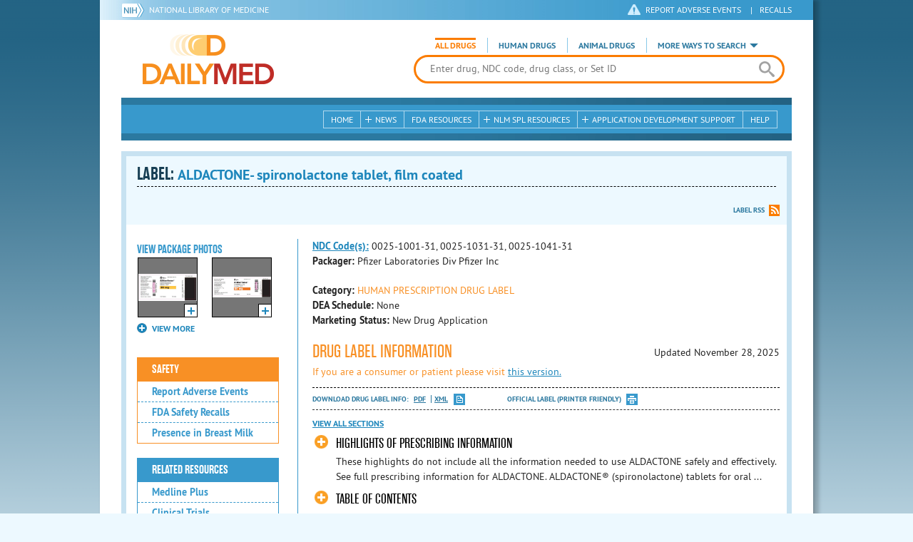

--- FILE ---
content_type: text/html; charset=utf-8
request_url: https://dailymed.nlm.nih.gov/dailymed/drugInfo.cfm?setid=0fed2822-3a03-4b64-9857-c682fcd462bc
body_size: 46742
content:


<!DOCTYPE html>
<html lang="en" class="js flexbox canvas canvastext webgl no-touch geolocation postmessage no-websqldatabase indexeddb hashchange history draganddrop websockets rgba hsla multiplebgs backgroundsize borderimage borderradius boxshadow textshadow opacity cssanimations csscolumns cssgradients no-cssreflections csstransforms csstransforms3d csstransitions fontface generatedcontent video audio localstorage sessionstorage webworkers applicationcache svg inlinesvg smil svgclippaths">
<head>
    <script async="" src="https://www.google-analytics.com/analytics.js"></script>


    <meta http-equiv="X-UA-Compatible" content="IE=edge,chrome=1">
    <meta charset="utf-8">

    <title>DailyMed - ALDACTONE- spironolactone tablet, film coated
</title>


    <!--[if lt IE 9]>
    <script src="/public/dailymed-cf/js/dist/html5shiv.min.3c56770289c2.js"></script>
    <![endif]-->


    <script src="/public/dailymed-cf/js/dist/modernizr-3.11.4.min.921695bdca0e.js"></script>


    <link rel="stylesheet" type="text/css" media="screen" href="/public/dailymed-cf/css/dist/skeleton.min.fb2db142f138.css">
    <link rel="stylesheet" type="text/css" media="screen" href="/public/dailymed-cf/css/dist/jquery.jqzoom.min.89392bd41573.css">
    <link rel="stylesheet" type="text/css" media="screen" href="/public/dailymed-cf/css/dist/style.min.59b4b7f34cb7.css">
    <link rel="stylesheet" type="text/css" media="screen" href="/public/dailymed-cf/css/dist/header-search.min.eea1281afe55.css">
    <link rel="stylesheet" type="text/css" media="all" href="/public/dailymed-cf/css/dist/responsive.min.6324314a027d.css">
    <link rel="stylesheet" type="text/css" media="print" href="/public/dailymed-cf/css/dist/print.min.5ba1333521c7.css">


    <!--[if !IE]><!-->
    <link rel="stylesheet" type="text/css" media="all" href="/public/dailymed-cf/css/dist/responsive-tables.min.89cf9d65e02d.css">
    <!--<![endif]-->

    <link rel="icon" href="/public/dailymed-cf/images/favicons/favicon.a3a2ecfedb48.ico" type="image/x-icon">
    <link rel="shortcut icon" href="/public/dailymed-cf/images/favicons/favicon.a3a2ecfedb48.ico" type="image/x-icon">

    <link rel="apple-touch-icon" sizes="57x57"
          href="/public/dailymed-cf/images/favicons/apple-touch-icon-57x57.551b40214e2e.png">
    <link rel="apple-touch-icon" sizes="114x114"
          href="/public/dailymed-cf/images/favicons/apple-touch-icon-114x114.18e3a547d8d8.png">
    <link rel="apple-touch-icon" sizes="72x72"
          href="/public/dailymed-cf/images/favicons/apple-touch-icon-72x72.4cd403cdd8f5.png">
    <link rel="apple-touch-icon" sizes="144x144"
          href="/public/dailymed-cf/images/favicons/apple-touch-icon-144x144.655e01119648.png">
    <link rel="apple-touch-icon" sizes="60x60"
          href="/public/dailymed-cf/images/favicons/apple-touch-icon-60x60.c667e1428dbe.png">
    <link rel="apple-touch-icon" sizes="120x120"
          href="/public/dailymed-cf/images/favicons/apple-touch-icon-120x120.45df671d0fa9.png">
    <link rel="apple-touch-icon" sizes="76x76"
          href="/public/dailymed-cf/images/favicons/apple-touch-icon-76x76.14a7deb12638.png">
    <link rel="apple-touch-icon" sizes="152x152"
          href="/public/dailymed-cf/images/favicons/apple-touch-icon-152x152.e3d4eeb542e1.png">
    <link rel="icon" type="image/png" href="/public/dailymed-cf/images/favicons/favicon-196x196.72e09c75d674.png"
          sizes="196x196">
    <link rel="icon" type="image/png" href="/public/dailymed-cf/images/favicons/favicon-160x160.8d5774747cd8.png"
          sizes="160x160">
    <link rel="icon" type="image/png" href="/public/dailymed-cf/images/favicons/favicon-96x96.2b6a2c65a1b6.png" sizes="96x96">
    <link rel="icon" type="image/png" href="/public/dailymed-cf/images/favicons/favicon-16x16.dc240103492d.png" sizes="16x16">
    <link rel="icon" type="image/png" href="/public/dailymed-cf/images/favicons/favicon-32x32.af3426e58db1.png" sizes="32x32">
    <meta name="msapplication-config" content="/public/dailymed-cf/images/favicons/browserconfig.661265bbe824.xml">
    <meta name="msapplication-TileColor" content="#da532c">
    <meta name="msapplication-TileImage" content="/public/dailymed-cf/images/favicons/mstile-144x144.901f370760b3.png">

    <meta name="description" content="">
    <meta name="keywords" content="">
    <meta name="robots" content="noimageindex, noodp, noydir">

    <meta name="viewport" id="viewport"
          content="width=device-width,minimum-scale=1.0,maximum-scale=10.0,initial-scale=1.0">

    <!-- Magnific Popup core CSS file -->
    <link rel="stylesheet" href="/public/dailymed-cf/css/dist/magnific-popup.min.7f5c47ac776f.css">

    <meta name="format-detection" content="telephone=no">

    <script>(function (w, d, s, l, i) {
        w[l] = w[l] || [];
        w[l].push({
            'gtm.start':
                new Date().getTime(), event: 'gtm.js'
        });
        var f = d.getElementsByTagName(s)[0],
            j = d.createElement(s), dl = l != 'dataLayer' ? '&l=' + l : '';
        j.async = true;
        j.src =
            '//www.googletagmanager.com/gtm.js?id=' + i + dl;
        f.parentNode.insertBefore(j, f);
    })(window, document, 'script', 'dataLayer', 'GTM-KTSCX6');</script>

    <style type="text/css"></style>
</head>
<body class="inner drug-info">

<!-- Google Tag Manager -->
<noscript>
    <iframe src="//www.googletagmanager.com/ns.html?id=GTM-KTSCX6" height="0" width="0"
            style="display:none;visibility:hidden" title="googletagmanager"></iframe>
</noscript>
<!-- End Google Tag Manager -->

<!-- DailyMed Message Banner -->
<div class="message-banner"></div>
<!-- End DailyMed Message Banner -->

<div class="container_1000 bg_shadow">
    <div style="width: 0; height: 0;"><a href="#" id="top-of-page" aria-label="top of the page"></a></div>
    
    <header>
        <div class="topHeader">
            <ul id="skip">
                
                <li><a href="#skip-main-content" id="anch_1">Skip to Main Content</a></li>
            </ul>

            <nav class="topHeaderNav">
                <div class="topNIHLogo mobileview">
                    <a href="https://www.nih.gov" class="top-logo" title="National Institutes of Health" target="_blank" rel="noopener noreferrer" id="anch_2">
                        <img src="/public/dailymed-cf/images/nih-toplogo.d2574727ba84.png" alt="NIH Logo">
                    </a>
                    <a href="//www.nlm.nih.gov" title="National Library of Medicine" target="_blank" rel="noopener noreferrer" id="anch_3">National Library of Medicine</a>
                </div>
                <div class="container">
                    <div class="sixteen columns">
                        <div class="topNIHLogo">
                            <a href="https://www.nih.gov" class="top-logo" title="National Institutes of Health" target="_blank" rel="noopener noreferrer" id="anch_4">
                                <img src="/public/dailymed-cf/images/nih-toplogo.d2574727ba84.png" alt="NIH Logo">
                            </a>
                            <a href="//www.nlm.nih.gov" title="National Library of Medicine" target="_blank" rel="noopener noreferrer" id="anch_5">National Library of Medicine</a>
                        </div>

                        <ul>
                            <li class="safety"><a href="//www.accessdata.fda.gov/scripts/medwatch/"
                                                  target="_blank" rel="noopener noreferrer" title="Safety Reporting and Recalls"
                                                  id="anch_6">REPORT ADVERSE EVENTS</a> <span>|</span><a
                                    href="https://www.fda.gov/safety/recalls-market-withdrawals-safety-alerts" target="_blank" rel="noopener noreferrer"
                                    title="Safety Reporting and Recalls" id="anch_7">Recalls</a></li>
                        </ul>
                    </div>
                </div>
            </nav>
            <div class="divider"></div>
        </div>
        <div class="dailymedlogoprint"><img alt="DailyMed" src="/public/dailymed-cf/images/logo.92e1fa515f68.png"></div>
        


<div class="bottomHeader">
    <div class="header-image">


        <div class="mobile-menu-btn closed" tabindex="0"></div>

        <div class="mobile-menu" style="display: none;">


            <div class="mobile-menu-container">
                <div class="pro-menu active">
                    <div class="first half">
                        <ul>
                            <li><a href="/dailymed/index.cfm" id="anch_8">Home</a></li>

                            <li>
                                News

                                <ul>
                                    <li><a href="/dailymed/dailymed-announcements.cfm"
                                        id="anch_9">DailyMed Announcements</a></li>

                                    <li><a href="/dailymed/rss-updates.cfm" id="anch_10">Get RSS News &amp; Updates</a>
                                    </li>
                                </ul>
                            </li>

                            <li><a href="/dailymed/about-dailymed.cfm" id="anch_11">About Dailymed</a></li>

                            <li>
                                <a href="https://support.nlm.nih.gov/support/create-case/"
                                   target="_blank" rel="noopener noreferrer" id="anch_12">Customer Support</a></li>

                            <li>
                                Safety Reporting &amp; Recalls

                                <ul>
                                    <li><a href="//www.accessdata.fda.gov/scripts/medwatch/"
                                        id="anch_13">Report Adverse Events</a></li>

                                    <li><a href="https://www.fda.gov/safety/recalls-market-withdrawals-safety-alerts" id="anch_14">FDA Safety Recalls</a>
                                    </li>
                                </ul>
                            </li>

                            <li>
                                <a href="/dailymed/fda-drug-guidance.cfm" id="anch_15">FDA Resources</a>

                            </li>
                        </ul>
                    </div>

                    <div class="last half">
                        <ul>
                            <li>
                                NLM SPL Resources

                                <ul>
                                    <li>
                                        <a href="/dailymed/spl-resources.cfm" id="anch_16">Download Data</a>

                                        <ul>
                                            <li><a href="/dailymed/spl-resources-all-drug-labels.cfm"
                                                id="anch_17">- All Drug Labels</a></li>

                                            <li><a href="/dailymed/spl-resources-all-indexing-files.cfm"
                                                id="anch_18">- All Indexing &amp; REMS Files</a></li>


                                            <li><a href="/dailymed/spl-resources-all-mapping-files.cfm"
                                                id="anch_19">- All Mapping Files</a></li>
                                        </ul>
                                    </li>

                                    <li><a href="/dailymed/splimage-guidelines.cfm" id="anch_20">SPL Image Guidelines</a>
                                    </li>

                                    <li><a href="/dailymed/spl-resources-presentations-articles.cfm"
                                        id="anch_21">Articles &amp; Presentations</a></li>
                                </ul>
                            </li>

                            <li>
                                Application Development Support

                                <ul>
                                    <li>
                                        <a href="/dailymed/app-support.cfm" id="anch_22">Resources</a>

                                        <ul>
                                            <li><a href="/dailymed/app-support-web-services.cfm"
                                                id="anch_23">- Web Services</a></li>


                                            <li><a href="/dailymed/app-support-mapping-files.cfm"
                                                id="anch_24">- Mapping Files</a></li>
                                        </ul>
                                    </li>
                                </ul>
                            </li>

                            <li><a href="/dailymed/help.cfm" id="anch_25">Help</a></li>
                        </ul>
                    </div>
                </div>


            </div>
        </div>


        <a href="/dailymed/index.cfm" class="logo" title="DailyMed" id="anch_26">DailyMed</a>

        <div class="header-search-container">
            <div id="header-search">


                <form action="/dailymed/search.cfm">

                    <div class="searchNav">
                        <ul class="searchType">
                            <li class="all active">

                                <input class="hidden" name="labeltype" id="labeltype-all" value="all" type="radio">
                                <label for="labeltype-all">All Drugs</label>

                            </li>

                            <li class="human">

                                <input class="hidden" name="labeltype" id="labeltype-human" value="human" type="radio">
                                <label for="labeltype-human">Human Drugs</label>

                            </li>

                            <li class="animal">

                                <input class="hidden" name="labeltype" id="labeltype-animal" value="animal"
                                       type="radio">
                                <label for="labeltype-animal">Animal Drugs</label>

                            </li>


                            <li class="more-ways" id="header-search-more-ways">
                                <a href="#" id="more-ways-button" class="more-ways-label">More ways to search</a>
                                <ul id="more-ways-dropdown" class="dropdown" style="display:none;">
                                    <li>
                                        <a href="/dailymed/advanced-search.cfm" id="anch_28">Advanced Search</a>
                                    </li>
                                    <li>
                                        <a href="/dailymed/browse-drug-classes.cfm" id="anch_29">Browse Drug Classes</a>
                                    </li>
                                    <li>
                                        <a href="/dailymed/archives/index.cfm" id="anch_30">Labeling Archives</a>
                                    </li>
                                </ul>
                            </li>

                        </ul>
                    </div>


                    <div class="searchForm">


                        <div class="searchInput">
                            <input id="searchQuery" name="query" tabindex="0"
                                   placeholder="Enter drug, NDC code, drug class, or Set ID" autocorrect="off"
                                   autocapitalize="off" class="ui-autocomplete-input" autocomplete="off" type="text">

                            <button class="search-button" aria-label="search" ></button>

                        </div>

                        <input class="search" tabindex="0" title="Search" value="Search" type="submit">
                    </div>
                </form>
            </div>
        </div>

        <div class="mobile-search-btn" tabindex="0"></div>

        
        <div class="header-bg"></div>
        

        <div class="divider"></div>
    </div>

    <div class="bottomHeaderContent">


        <div class="search mobile-search">
            <div class="divider_10 nomargin mobileview"></div>


            <form action="/dailymed/search.cfm">

                <div class="searchNav">
                    <ul class="searchType">
                        <li class="all active">

                            <input class="hidden" name="labeltype" id="labeltype-all-2" value="all" type="radio">
                            <label for="labeltype-all-2">All Drugs</label>

                        </li>

                        <li class="human">

                            <input class="hidden" name="labeltype" id="labeltype-human-2" value="human" type="radio">
                            <label for="labeltype-human-2">Human Drugs</label>

                        </li>

                        <li class="animal">

                            <input class="hidden" name="labeltype" id="labeltype-animal-2" value="animal" type="radio">
                            <label for="labeltype-animal-2">Animal Drugs</label>

                        </li>


                    </ul>
                </div>


                <div class="searchForm">


                    <div class="searchInput">
                        <input id="searchToolsQuery" name="query" tabindex="0"
                               placeholder="Enter drug, NDC code, drug class, or Set ID" autocorrect="off"
                               autocapitalize="off" class="ui-autocomplete-input" autocomplete="off" type="text">
                    </div>


                    <input class="search" tabindex="0" title="Search" value="Search" type="submit">
                </div>
            </form>

            <div class="divider"></div>

            <nav class="bottomHeaderNav">
                <noscript>
                    <div class="tabletnav no-js">
                        <div class="col">
                            <ul>
                                <li><a href="/dailymed/index.cfm">Home</a></li>
                                <li>News
                                    <ul>
                                        <li><a href="/dailymed/dailymed-announcements.cfm">DailyMed Announcements</a></li>
                                        <li><a href="/dailymed/rss-updates.cfm">Get RSS News & Updates</a></li>
                                    </ul>
                                </li>
                            </ul>
                        </div>

                        <div class="col">
                            <ul>
                                <li>Search
                                    <ul>
                                        <li><a href="/dailymed/advanced-search.cfm">Advanced Search</a></li>
                                        <li><a href="/dailymed/browse-drug-classes.cfm">Browse Drug Classes</a></li>
                                        <li><a href="/dailymed/archives/index.cfm">Labels Archives</a></li>
                                    </ul>
                                </li>
                            </ul>
                        </div>

                        <div class="col">
                            <ul>
                                <li><a href="/dailymed/fda-drug-guidance.cfm">FDA Resources</a></li>
                                <li>NLM SPL Resources
                                    <ul>
                                        <li><a href="/dailymed/spl-resources.cfm">Download Data</a>
                                            <ul>
                                                <li><a href="/dailymed/spl-resources-all-drug-labels.cfm">All Drug
                                                    Labels</a></li>
                                                <li><a href="/dailymed/spl-resources-all-indexing-files.cfm">All Index
                                                    Files</a></li>
                                                <li><a href="/dailymed/spl-resources-all-mapping-files.cfm">All Mapping
                                                    Files</a></li>
                                            </ul>
                                        </li>
                                        <li><a href="/dailymed/splimage-guidelines.cfm">SPL Image Guidelines</a></li>
                                        <li><a href="/dailymed/spl-resources-presentations-articles.cfm">Presentations
                                            &amp; Articles</a></li>
                                    </ul>
                                </li>
                            </ul>
                        </div>

                        <div class="col">
                            <ul>
                                <li>Application Development Support
                                    <ul>
                                        <li><a href="/dailymed/app-support.cfm">Resources</a>
                                            <ul>
                                                <li><a href="/dailymed/app-support-web-services.cfm">Web Services</a></li>
                                                <li><a href="/dailymed/app-support-mapping-files.cfm">Mapping Files</a>
                                                </li>
                                            </ul>
                                        </li>
                                    </ul>
                                </li>
                                <li><a href="/dailymed/help.cfm">Help</a></li>
                            </ul>
                        </div>
                    </div>
                </noscript>


                <ul class="webview hasjs">
                    <li><a href="/dailymed/index.cfm" title="Home" id="anch_32">Home</a></li>

                    <li>
                        
                        <a href="#" title="News" id="anch_33">
                        
                        News</a>
                        <ul class="sub-menu">
                            <li><a href="/dailymed/dailymed-announcements.cfm" id="anch_34">DailyMed Announcements</a>
                            </li>
                            <li><a href="/dailymed/rss-updates.cfm" id="anch_35">Get RSS News &amp; Updates</a></li>
                        </ul>
                    </li>

                    <li>
                        
                        <a href="/dailymed/fda-drug-guidance.cfm" title="FDA Resources" id="anch_36">
                        
                        FDA Resources</a>
                    </li>

                    <li>
                        
                        <a href="#" title="Structured Product Labeling (SPL) resources for industry professionals."
                           id="anch_37">
                        
                        NLM SPL Resources</a>
                        <ul class="sub-menu">
                            <li><a href="/dailymed/spl-resources.cfm" id="anch_38">Download Data</a>
                                <ul>
                                    <li><a href="/dailymed/spl-resources-all-drug-labels.cfm"
                                        id="anch_39">All Drug Labels</a></li>
                                    <li><a href="/dailymed/spl-resources-all-indexing-files.cfm"
                                        id="anch_40">All Indexing &amp; REMS Files</a></li>

                                    <li><a href="/dailymed/spl-resources-all-mapping-files.cfm"
                                        id="anch_41">All Mapping Files</a></li>
                                </ul>
                            </li>
                            <li><a href="/dailymed/splimage-guidelines.cfm" id="anch_42">SPL Image Guidelines</a></li>
                            <li><a href="/dailymed/spl-resources-presentations-articles.cfm"
                                id="anch_43">Presentations &amp; Articles</a></li>
                        </ul>
                    </li>

                    <li>
                        
                        <a href="#" title="Application Development Support" id="anch_44">
                        
                        Application Development Support</a>
                        <ul class="sub-menu">
                            <li><a href="/dailymed/app-support.cfm" id="anch_45">Resources</a>
                                <ul>
                                    <li><a href="/dailymed/app-support-web-services.cfm" id="anch_46">Web Services</a>
                                    </li>

                                    <li><a href="/dailymed/app-support-mapping-files.cfm" id="anch_47">Mapping Files</a>
                                    </li>
                                </ul>
                            </li>
                        </ul>
                    </li>

                    <li>
                        
                        <a href="/dailymed/help.cfm" title="Help" id="anch_48">
                        
                        Help</a>
                    </li>
                </ul>

                <ul class="tabletview hasjs">
                    <li><a href="/dailymed/advanced-search.cfm" title="Advanced Search" id="anch_49">Advanced Search</a>
                    </li>
                    <li class="viewmore"><a href="#" title="View More" id="anch_50">View More</a>
                        <ul>
                            <li><span>News</span>
                                <ul>
                                    <li><a href="/dailymed/dailymed-announcements.cfm"
                                        id="anch_51">DailyMed Announcements</a></li>
                                    <li><a href="/dailymed/rss-updates.cfm" id="anch_52">Get RSS News &amp; Updates</a>
                                    </li>
                                </ul>
                            </li>

                            <li><span>Safety Reporting and Recalls</span>
                                <ul>
                                    <li><a href="//www.accessdata.fda.gov/scripts/medwatch/" target="_blank"
                                           rel="noopener noreferrer" id="anch_53">Report Adverse Events</a></li>
                                    <li><a href="https://www.fda.gov/safety/recalls-market-withdrawals-safety-alerts" target="_blank"
                                        rel="noopener noreferrer" id="anch_54">FDA Safety Recalls</a></li>
                                </ul>
                            </li>

                            <li>
                                <a href="/dailymed/fda-drug-guidance.cfm" id="anch_55">FDA Resources</a>
                            </li>


                            <li><span>NLM SPL Resources</span>
                                <ul>
                                    <li><a href="/dailymed/spl-resources.cfm" id="anch_56">Download Data</a>
                                        <ul>
                                            <li><a href="/dailymed/spl-resources-all-drug-labels.cfm"
                                                id="anch_57">- All Drug Labels</a></li>
                                            <li><a href="/dailymed/spl-resources-all-indexing-files.cfm"
                                                id="anch_58">- All Indexing &amp; REMS Files</a></li>

                                            <li><a href="/dailymed/spl-resources-all-mapping-files.cfm"
                                                id="anch_59">- All Mapping Files</a></li>
                                        </ul>
                                    </li>

                                    <li><a href="/dailymed/splimage-guidelines.cfm" id="anch_60">SPL Image Guidelines</a>
                                    </li>

                                    <li><a href="/dailymed/spl-resources-presentations-articles.cfm"
                                        id="anch_61">Presentations &amp; Articles</a></li>
                                </ul>
                            </li>
                            <li><span>Application Development Support</span>
                                <ul>
                                    <li><a href="/dailymed/app-support.cfm" id="anch_62">Resources</a>
                                        <ul>
                                            <li><a href="/dailymed/app-support-web-services.cfm"
                                                id="anch_63">- Web Services</a></li>

                                            <li><a href="/dailymed/app-support-mapping-files.cfm"
                                                id="anch_64">- Mapping Files</a></li>
                                        </ul>
                                    </li>

                                </ul>
                            </li>
                            <li><a href="/dailymed/help.cfm" title="Help" id="anch_65">Help</a></li>
                        </ul>
                    </li>
                    <li class="mobileview viewmore" tabindex="0"><a title="View More" href="#"
                        id="anch_66">View More</a>
                        <ul>
                            <li tabindex="0"><a title="Browse Drug Classes" href="/dailymed/browse-drug-classes.cfm"
                                                id="anch_67">Browse Drug Classes</a></li>
                            <li tabindex="0"><a title="Labeling Archives" href="/dailymed/archives/index.cfm"
                                                id="anch_68">Labeling Archives</a></li>
                        </ul>
                    </li>
                </ul>


                <ul class="mobileview hasjs">
                    <li><a href="/dailymed/advanced-search.cfm" title="Advanced Search" id="anch_70">Advanced Search</a>
                    </li>
                    <li tabindex="0" class="viewmore"><a href="#" title="View More" id="anch_71">View More</a>
                        <ul>
                            <li tabindex="0"><a href="/dailymed/browse-drug-classes.cfm" title="Browse Drug Classes"
                                                id="anch_72">Browse Drug Classes</a></li>
                            <li tabindex="0"><a href="/dailymed/archives/index.cfm" title="Labeling Archives"
                                                id="anch_73">Labeling Archives</a></li>
                        </ul>
                    </li>
                </ul>
            </nav>
            <div class="divider_10 nomargin"></div>
        </div>

    </div>

    <div class="divider"></div>
</div>
</header>
<!-- skip link to main content -->
<div id="skip-main-content"></div>

    
    <div class="container">
        <div class="main-content">
            
            <div class="header">
                <div class="header-top">
                    <!-- Title plus div for body.about div.about background, added div container for h1 and li menu -->
                    
    <h1>Label: <span class="long-title" id="drug-label">ALDACTONE- spironolactone tablet, film coated<br></span></h1>

                </div>
                

<ul class="tools">
    
    <li class="rss"><a href="#modal-label-rss" class="modal-open" id="anch_75">Label RSS</a></li>
    
</ul>

                
            </div>
            
            

    <div class="four columns sidebar" id="leftmenu">
        <section>
            <article>

                <div class="w-photos">
                    
                       <div class="mod drug-photos">
                            <h2><a id="anch_dj_80">View Package Photos</a></h2>
                            <ul>
                                <li>
                                    <ul>
                                        
                                            
                                            <li class="img package-photo">
                                                <a href="/dailymed/image.cfm?name=aldactone-05.jpg&amp;setid=0fed2822-3a03-4b64-9857-c682fcd462bc&amp;type=img"
                                                   class="thumbnail" title="Package Photo" data-photo-type="package"
                                                   data-slideorder="0">
                                                    <img id="zoom_1" title="Package Photo"
                                                         alt="Package Photo"
                                                         data-zoom-image="/dailymed/image.cfm?name=aldactone-05.jpg&amp;setid=0fed2822-3a03-4b64-9857-c682fcd462bc&amp;type=img"
                                                         src="/dailymed/image.cfm?name=aldactone-05.jpg&amp;setid=0fed2822-3a03-4b64-9857-c682fcd462bc&amp;type=img"
                                                         data-photo-type="package">
                                                    <span class="enlarge"></span>
                                                </a>
                                            </li>
                                            
                                        
                                            
                                            <li class="img package-photo">
                                                <a href="/dailymed/image.cfm?name=aldactone-06.jpg&amp;setid=0fed2822-3a03-4b64-9857-c682fcd462bc&amp;type=img"
                                                   class="thumbnail" title="Package Photo" data-photo-type="package"
                                                   data-slideorder="1">
                                                    <img id="zoom_2" title="Package Photo"
                                                         alt="Package Photo"
                                                         data-zoom-image="/dailymed/image.cfm?name=aldactone-06.jpg&amp;setid=0fed2822-3a03-4b64-9857-c682fcd462bc&amp;type=img"
                                                         src="/dailymed/image.cfm?name=aldactone-06.jpg&amp;setid=0fed2822-3a03-4b64-9857-c682fcd462bc&amp;type=img"
                                                         data-photo-type="package">
                                                    <span class="enlarge"></span>
                                                </a>
                                            </li>
                                            
                                        
                                            
                                        
                                    </ul>
                                </li>
                            </ul>
                           
                                <h4 class="more closed">VIEW MORE</h4>
                                <div class="show-more">
                                    <ul>
                                        
                                            
                                        
                                            
                                        
                                            
                                                
                                                    <li>
                                                        <ul>
                                                
                                                            <li class="img package-photo">
                                                                <a href="/dailymed/image.cfm?name=aldactone-07.jpg&amp;setid=0fed2822-3a03-4b64-9857-c682fcd462bc&amp;type=img"
                                                                   class="thumbnail"
                                                                   title="Package Photo"
                                                                   data-photo-type="package"
                                                                   data-slideorder="2">
                                                                    <img id="zoom_3"
                                                                         title="Package Photo"
                                                                         alt="Package Photo"
                                                                         data-zoom-image="/dailymed/image.cfm?name=aldactone-07.jpg&amp;setid=0fed2822-3a03-4b64-9857-c682fcd462bc&amp;type=img"
                                                                         src="/dailymed/image.cfm?name=aldactone-07.jpg&amp;setid=0fed2822-3a03-4b64-9857-c682fcd462bc&amp;type=img"
                                                                         data-photo-type="package">
                                                                    <span class="enlarge"></span>
                                                                </a>
                                                            </li>
                                                
                                            
                                        
                                    </ul>
                                </div>
                           
                        </div>
                    


                </div>

                <div class="mod-wrap">
                    <div class="mod blue-list page-jump">
                        <h2><a href="#drug-information" id="anch_dj_84">Drug Label Info</a></h2>
                    </div>

                    <div class="mod blue-list orange">
                        <h2><a href="#" id="anch_dj_85">Safety</a></h2>
                        <ul>
                            

                            
                                <li>
                                    <a href="//www.accessdata.fda.gov/scripts/medwatch/ " target="_blank" rel="noopener noreferrer" id="anch_dj_86">Report Adverse Events</a>
                                </li>
                                <li><a href="https://www.fda.gov/safety/recalls-market-withdrawals-safety-alerts" target="_blank" rel="noopener noreferrer" id="anch_dj_87">FDA Safety Recalls</a>
                                </li>
                                <li>
                                    <a href="https://ncbi.nlm.nih.gov/books/n/lactmed/LM246"
                                       target="_blank" rel="noopener noreferrer" id="anch_dj_88">Presence in Breast Milk</a>
                                </li>
                            
                        </ul>
                    </div>

                    <div class="mod blue-list">
                        <h2><a href="#" id="anch_dj_89">Related Resources</a></h2>
                        <ul>
                            
                            <li>
                                <a href="//vsearch.nlm.nih.gov/vivisimo/cgi-bin/query-meta?v:project=medlineplus&amp;query=SPIRONOLACTONE"
                                   target="_blank" rel="noopener noreferrer" id="anch_dj_90">Medline Plus</a>
                            </li>
                            

                            <li>
                                <a href="//www.clinicaltrials.gov/search?term=SPIRONOLACTONE"
                                   target="blank" id="anch_dj_91">Clinical Trials</a>
                            </li>
                            
                            <li>
                                <a href="#" id="pubmed-menu" class="toggle">PubMed</a>
                                <ul>
                                    <li>
                                        <a href="//www.ncbi.nlm.nih.gov/sites/entrez?DB=pubmed&amp;term=SPIRONOLACTONE[All+Fields]"
                                           title="Link opens new window for All Citations" target="pubmed" id="anch_dj_93">All
                                            Citations</a>
                                    </li>
                                    <li>
                                        <a href="//www.ncbi.nlm.nih.gov/sites/entrez?DB=pubmed&amp;term=SPIRONOLACTONE/AE"
                                           title="Link opens new window for Adverse Effects" target="pubmed"
                                           id="anch_dj_94">Adverse Effects</a>
                                    </li>
                                    <li>
                                        <a href="//www.ncbi.nlm.nih.gov/sites/entrez?DB=pubmed&amp;term=SPIRONOLACTONE/TU"
                                           title="Link opens new window for Therapeutic Use" target="pubmed"
                                           id="anch_dj_95">Therapeutic Use</a>
                                    </li>
                                    <li>
                                        <a href="//www.ncbi.nlm.nih.gov/sites/entrez?DB=pubmed&amp;term=SPIRONOLACTONE/PD"
                                           title="Link opens new window for Pharmacology" target="pubmed" id="anch_dj_96">Pharmacology</a>
                                    </li>
                                    <li>
                                        <a href="//www.ncbi.nlm.nih.gov/sites/entrez?DB=pubmed&amp;term=SPIRONOLACTONE[All+Fields]+AND+Clinical+Trial[ptyp]"
                                           title="Link opens new window for Clinical Trials" target="pubmed"
                                           id="anch_dj_97">Clinical Trials</a>
                                    </li>
                                </ul>
                            </li>
                            <li>
                                <a href="https://www.drugbank.ca/search?utf8=%E2%9C%93&amp;query=APRD01234&amp;search_type=drugs&amp;button="
                                   target="_blank" rel="noopener noreferrer" id="anch_dj_98">Biochemical Data Summary</a>
                            </li>
                            
                        </ul>
                    </div>

                    <div class="mod blue-list">
                        <h2><a href="#" id="anch_dj_99">More Info For This Drug</a></h2>
                        <ul>
                            
                            <li><a href="#modal-label-archives" class="modal-open" id="anch_100">View Labeling Archives</a></li>
                            <li><a href="#modal-rx-norm" class="modal-open" id="anch_101">RxNorm</a></li>
                            
                            <li><a href="#modal-label-rss" class="modal-open" id="anch_102">Get Label RSS Feed</a></li>
                            
                            <li><a href="#modal-codes" class="modal-open" id="anch_103">View NDC Code(s)<span class="tag">NEW!</span></a></li>
                            
                        </ul>
                    </div>

                </div>
            </article>
        </section>
    </div>

    <div class="content-wide">
        <article>
            <ul class="drug-information">
                
                
                    <li>
                        <strong>
                        
                            
                            <a class="tip" rel="tooltip"
                               title="<b>NDC (National Drug Code)</b> - Each drug product is assigned this unique number which can be found on the drug's outer packaging."
                               href="#" id="anch_dj_103">NDC Code(s):</a>
                        
                        </strong>
                        <span id="item-code-s">
                            
                                0025-1001-31, 
                            
                                0025-1031-31, 
                            
                                0025-1041-31
                            
                            
                        </span>
                    </li>
                
                
                    <li><strong>Packager: </strong>Pfizer Laboratories Div Pfizer Inc</li>
                
                
            </ul>
            <ul class="drug-information">
                
                <li>
                    <strong>Category:</strong>
                    <span id="category" class="orangetext ">HUMAN PRESCRIPTION DRUG LABEL </span>
                </li>
                
                
                <li>
                    <strong>DEA Schedule:</strong>
                    <span id="dea-schedule">None</span>
                </li>

                
                <li>
                    <strong>Marketing Status:</strong> <span id="marketing-status">New Drug Application</span>
                </li>
                
                
            </ul>
            

            <div id="drug-information" class="toggle">

                <h2><a id="druglabel"></a>Drug Label Information</h2>
                <p class="date">Updated
                    November 28, 2025
                </p>
                
                <p class="orangetext">If you are a consumer or patient please visit
                    <a class="audience-context-switch consumer" href="/dailymed/drugInfo.cfm?setid=0fed2822-3a03-4b64-9857-c682fcd462bc&audience=consumer"
                        id="anch_dj_105">this version.</a></p>
                

                <ul class="tools">
                    <li class="download">Download DRUG LABEL INFO: <a download="" class="pdf"
                                                                      href="/dailymed/getFile.cfm?setid=0fed2822-3a03-4b64-9857-c682fcd462bc&type=pdf"
                                                                      target="_blank" id="anch_dj_106">PDF</a>
                        <a download="" class="xml"
                           href="/dailymed/getFile.cfm?setid=0fed2822-3a03-4b64-9857-c682fcd462bc&type=zip"
                           target="_blank" id="anch_dj_107">XML</a>
                    </li>
                    

                    <li class="print">
                        <a href="/dailymed/fda/fdaDrugXsl.cfm?setid=0fed2822-3a03-4b64-9857-c682fcd462bc&type=display"
                           target="_blank" id="anch_dj_108">Official Label (Printer Friendly)</a>
                    </li>
                </ul>

                <div class="drug-label-sections">
                    <div class="control-nav show-js" style="display: block;">
                        <a class="open-all" href="#" id="anch_dj_109" style="display: inline;">View All Sections</a><a
                            class="close-all" href="#" id="anch_dj_dj_110" style="display: none;">Close All Sections</a>
                    </div>
                    <ul>
                        
                            
                                <li >
                                    <a href="#" id="anch_dj_dj-dj_1" class="">HIGHLIGHTS OF PRESCRIBING INFORMATION</a>
                                    
                                    <div class="toggle-content closed long-content Highlights" id="Highlights">

<div class="HighlightsDisclaimer">These highlights do not include all the information needed to use ALDACTONE safely and effectively. See full prescribing information for ALDACTONE.<br/>
<br/>ALDACTONE<span class="Sup">®</span> (spironolactone) tablets for oral use<br/>Initial U.S. Approval: 1960 </div>
<div></div>
<div class="HighlightSection">
<h1 class="Highlights">
<span>INDICATIONS AND USAGE</span>
</h1>
<div>
<p class="Highlighta">ALDACTONE is an aldosterone antagonist indicated for: </p>
<dl>
<dt>•</dt>
<dd>The treatment of NYHA Class III–IV heart failure and reduced ejection fraction to increase survival, manage edema, and to reduce the need for hospitalization for heart failure (<a href="#S1.1">1.1</a>).</dd>
<dt>•</dt>
<dd>Use as an add-on therapy for the treatment of hypertension, to lower blood pressure. Lowering blood pressure reduces the risk of fatal and nonfatal cardiovascular events, primarily strokes and myocardial infarctions (<a href="#S1.2">1.2</a>).</dd>
<dt>•</dt>
<dd>The management of edema in adult patients who are cirrhotic when edema is not responsive to fluid and sodium restrictions and in the setting of nephrotic syndrome when treatment of the underlying disease, restriction of fluid and sodium intake, and the use of other diuretics produce an inadequate response (<a href="#S1.3">1.3</a>).</dd>
<dt>•</dt>
<dd>Treatment of primary hyperaldosternism for: (<a href="#S1.4">1.4</a>)<dl>
<dt>o</dt>
<dd>Short-term preoperative treatment</dd>
<dt>o</dt>
<dd>Long-term maintenance for patients with discrete aldosterone-producing adrenal adenomas who are not candidates for surgery and patients with bilateral micro or macronodular adrenal hyperplasia</dd>
</dl>
</dd>
</dl>
</div>
<div></div>
<div></div>
<div></div>
<div></div>
</div>
<div class="HighlightSection">
<h1 class="Highlights">
<span>DOSAGE AND ADMINISTRATION</span>
</h1>
<div>
<dl>
<dt>•</dt>
<dd>Heart Failure: Initiate treatment at 25 mg once daily (<a href="#S2.2">2.2</a>). </dd>
<dt>•</dt>
<dd>Hypertension: Initiate treatment at 25 to 100 mg daily in either single or divided doses (<a href="#S2.3">2.3</a>).</dd>
<dt>•</dt>
<dd>Edema: Initiate therapy in a hospital setting and titrate slowly. The recommended initial daily dose is 100 mg in single or divided doses (<a href="#S2.4">2.4</a>).</dd>
<dt>•</dt>
<dd>Primary hyperaldosteronism: Initiate treatment at 100 to 400 mg in preparation for surgery. In patients unsuitable for surgery use the lowest effective dosage determined for the individual patient (<a href="#S2.5">2.5</a>).</dd>
</dl>
</div>
<div></div>
<div></div>
<div></div>
<div></div>
<div></div>
</div>
<div class="HighlightSection">
<h1 class="Highlights">
<span>DOSAGE FORMS AND STRENGTHS</span>
</h1>
<div>
<p class="Highlighta">Tablets: 25 mg, 50 mg, and 100 mg (<a href="#S3">3</a>) </p>
</div>
</div>
<div class="HighlightSection">
<h1 class="Highlights">
<span>CONTRAINDICATIONS</span>
</h1>
<div>
<p class="Highlighta">ALDACTONE is contraindicated in patients with (<a href="#S4">4</a>): </p>
<dl>
<dt>▪</dt>
<dd>Hyperkalemia</dd>
<dt>▪</dt>
<dd>Addison's disease</dd>
<dt>▪</dt>
<dd>Concomitant use of eplerenone</dd>
</dl>
</div>
</div>
<div class="HighlightSection">
<h1 class="Highlights">
<span>WARNINGS AND PRECAUTIONS</span>
</h1>
<div>
<dl>
<dt>•</dt>
<dd>Hyperkalemia: Monitor serum potassium within one week of initiation and regularly thereafter (<a href="#S5.1">5.1</a>).</dd>
<dt>•</dt>
<dd>Hypotension and Worsening Renal Function: Monitor volume status and renal function periodically (<a href="#S5.2">5.2</a>).</dd>
<dt>•</dt>
<dd>Electrolyte and Metabolic Abnormalities: Monitor serum electrolytes, uric acid and blood glucose periodically (<a href="#S5.3">5.3</a>).</dd>
<dt>•</dt>
<dd>Gynecomastia: ALDACTONE can cause gynecomastia (<a href="#S5.4">5.4</a>).</dd>
</dl>
</div>
<div></div>
<div></div>
<div></div>
<div></div>
</div>
<div class="HighlightSection">
<h1 class="Highlights">
<span>ADVERSE REACTIONS</span>
</h1>
<div>
<p class="Highlighta">The most common adverse reaction with ALDACTONE treatment is gynecomastia (<a href="#S5.4">5.4</a>, <a href="#S6">6</a>).<br/>
<span class="Bold">
<br/>To report SUSPECTED ADVERSE REACTIONS, contact Pfizer, Inc. at 1-800-438-1985 or FDA at 1-800-FDA-1088 or <span class="Italics"><a href="http://www.fda.gov/medwatch">www.fda.gov/medwatch</a></span>.</span>
</p>
</div>
</div>
<div class="HighlightSection">
<h1 class="Highlights">
<span>DRUG INTERACTIONS</span>
</h1>
<div>
<dl>
<dt>•</dt>
<dd>Agents increasing serum potassium: Concomitant administration can lead to hyperkalemia (<a href="#S5.1">5.1</a>, <a href="#S7.1">7.1</a>).</dd>
<dt>•</dt>
<dd>Lithium: Increased risk of lithium toxicity (<a href="#S7.2">7.2</a>).</dd>
<dt>•</dt>
<dd>NSAIDs: May reduce the diuretic, natriuretic and antihypertensive effect of ALDACTONE (<a href="#S7.3">7.3</a>).</dd>
<dt>•</dt>
<dd>Digoxin: ALDACTONE can interfere with radioimmunologic assays of digoxin exposure (<a href="#S7.4">7.4</a>).</dd>
<dt>•</dt>
<dd>Cholestyramine: Hyperkalemic metabolic acidosis has been reported with concomitant use (<a href="#S7.5">7.5</a>).</dd>
<dt>•</dt>
<dd>Acetylsalicylic Acid (ASA): ASA may reduce the efficacy of ALDACTONE (<a href="#S7.6">7.6</a>).</dd>
<dt>•</dt>
<dd>Abiraterone: May increase prostate-specific antigen (PSA) levels (<a href="#ID_9e22eb30-e8d5-4738-8ee0-1b1ec6b5ee19">7.7</a>).</dd>
<dt>•</dt>
<dd>Mitotane: Avoid concomitant use of ALDACTONE and mitotane (<a href="#ID_2444de45-34f6-4405-9a70-69ad4a9465a4">7.8</a>).</dd>
</dl>
</div>
<div></div>
<div></div>
<div></div>
<div></div>
<div></div>
<div></div>
<div></div>
<div></div>
</div>
<div class="HighlightSection">
<h1 class="Highlights">
<span>USE IN SPECIFIC POPULATIONS</span>
</h1>
<div>
<dl>
<dt>▪</dt>
<dd>Pregnancy: Based on animal data, ALDACTONE may affect sex differentiation of the male during embryogenesis (<a href="#S8.1">8.1</a>)</dd>
</dl>
</div>
<div>
<div>
<div>
<div></div>
</div>
</div>
<div>
<div></div>
</div>
</div>
<div>
<div></div>
</div>
<div></div>
<div></div>
<div></div>
</div>
<div>
<div></div>
</div>
<div></div>
<div>
<div></div>
<div></div>
<div>
<div>
<div></div>
</div>
<div></div>
<div></div>
<div>
<div></div>
</div>
<div>
<div></div>
</div>
<div>
<div></div>
<div></div>
<div></div>
<div></div>
</div>
</div>
</div>
<div>
<div>
<div></div>
<div></div>
<div></div>
</div>
</div>
<div>
<div></div>
<div></div>
</div>
<div>
<div></div>
</div>
<div></div>
<div></div>
<div></div>
<div></div>
<p class="HighlightsSeeReference">See 17 for PATIENT COUNSELING INFORMATION.</p>
<p class="HighlightsRevision">Revised: 11/2025</p>
</div>
                                </li>
                            
                        
                            
                                <li >
                                    <a href="#" id="anch_dj_dj-dj_2" class="">Table of Contents</a>
                                    
                                    <div class="toggle-content closed long-content Index" id="Index">
<h1 class="Colspan">FULL PRESCRIBING INFORMATION: CONTENTS<a href="#footnote-content" name="footnote-reference-content">*</a>
</h1>
<h1>
<a class="toc" href="#section-1">1 INDICATIONS AND USAGE</a>
</h1>
<h2>
<a class="toc" href="#section-1.1">1.1	Heart Failure</a>
</h2>
<h2>
<a class="toc" href="#section-1.2">1.2	Hypertension</a>
</h2>
<h2>
<a class="toc" href="#section-1.3">1.3	Edema Associated with Hepatic Cirrhosis or Nephrotic Syndrome</a>
</h2>
<h2>
<a class="toc" href="#section-1.4">1.4	Primary Hyperaldosteronism</a>
</h2>
<h1>
<a class="toc" href="#section-2">2 DOSAGE AND ADMINISTRATION</a>
</h1>
<h2>
<a class="toc" href="#section-2.1">2.1	General Considerations</a>
</h2>
<h2>
<a class="toc" href="#section-2.2">2.2	Treatment of Heart Failure</a>
</h2>
<h2>
<a class="toc" href="#section-2.3">2.3	Treatment of Essential Hypertension</a>
</h2>
<h2>
<a class="toc" href="#section-2.4">2.4	Treatment of Edema</a>
</h2>
<h2>
<a class="toc" href="#section-2.5">2.5	Treatment of Primary Hyperaldosteronism</a>
</h2>
<h1>
<a class="toc" href="#section-3">3 DOSAGE FORMS AND STRENGTHS</a>
</h1>
<h1>
<a class="toc" href="#section-4">4 CONTRAINDICATIONS</a>
</h1>
<h1>
<a class="toc" href="#section-5">5 WARNINGS AND PRECAUTIONS</a>
</h1>
<h2>
<a class="toc" href="#section-5.1">5.1	Hyperkalemia</a>
</h2>
<h2>
<a class="toc" href="#section-5.2">5.2	Hypotension and Worsening Renal Function</a>
</h2>
<h2>
<a class="toc" href="#section-5.3">5.3	Electrolyte and Metabolic Abnormalities</a>
</h2>
<h2>
<a class="toc" href="#section-5.4">5.4	Gynecomastia</a>
</h2>
<h1>
<a class="toc" href="#section-6">6 ADVERSE REACTIONS</a>
</h1>
<h1>
<a class="toc" href="#section-7">7 DRUG INTERACTIONS</a>
</h1>
<h2>
<a class="toc" href="#section-7.1">7.1	Drugs and Supplements Increasing Serum Potassium</a>
</h2>
<h2>
<a class="toc" href="#section-7.2">7.2	Lithium</a>
</h2>
<h2>
<a class="toc" href="#section-7.3">7.3	Nonsteroidal Anti-Inflammatory Drugs (NSAIDs)</a>
</h2>
<h2>
<a class="toc" href="#section-7.4">7.4	Digoxin</a>
</h2>
<h2>
<a class="toc" href="#section-7.5">7.5	Cholestyramine</a>
</h2>
<h2>
<a class="toc" href="#section-7.6">7.6	Acetylsalicylic Acid</a>
</h2>
<h2>
<a class="toc" href="#section-7.7">7.7	Abiraterone </a>
</h2>
<h2>
<a class="toc" href="#section-7.8">7.8	Mitotane </a>
</h2>
<h1>
<a class="toc" href="#section-8">8 USE IN SPECIFIC POPULATIONS</a>
</h1>
<h2>
<a class="toc" href="#section-8.1">8.1 Pregnancy</a>
</h2>
<h2>
<a class="toc" href="#section-8.2">8.2 Lactation</a>
</h2>
<h2>
<a class="toc" href="#section-8.3">8.4 Pediatric Use</a>
</h2>
<h2>
<a class="toc" href="#section-8.4">8.5 Geriatric Use</a>
</h2>
<h2>
<a class="toc" href="#section-8.5">8.6 Use in Renal Impairment</a>
</h2>
<h2>
<a class="toc" href="#section-8.6">8.7 Use in Hepatic Impairment</a>
</h2>
<h1>
<a class="toc" href="#section-9">10 OVERDOSAGE</a>
</h1>
<h1>
<a class="toc" href="#section-10">11 DESCRIPTION</a>
</h1>
<h1>
<a class="toc" href="#section-11">12 CLINICAL PHARMACOLOGY</a>
</h1>
<h2>
<a class="toc" href="#section-11.1">12.1 Mechanism of Action</a>
</h2>
<h2>
<a class="toc" href="#section-11.2">12.2 Pharmacodynamics</a>
</h2>
<h2>
<a class="toc" href="#section-11.3">12.3 Pharmacokinetics</a>
</h2>
<h1>
<a class="toc" href="#section-12">13 NONCLINICAL TOXICOLOGY</a>
</h1>
<h2>
<a class="toc" href="#section-12.1">13.1 Carcinogenesis, Mutagenesis, Impairment of Fertility</a>
</h2>
<h1>
<a class="toc" href="#section-13">14 CLINICAL STUDIES</a>
</h1>
<h2>
<a class="toc" href="#section-13.1">14.1 	Heart Failure</a>
</h2>
<h2>
<a class="toc" href="#section-13.2">14.2	Hypertension</a>
</h2>
<h1>
<a class="toc" href="#section-14">16 HOW SUPPLIED/STORAGE AND HANDLING</a>
</h1>
<h1>
<a class="toc" href="#section-15">17 PATIENT COUNSELING INFORMATION</a>
</h1>
<dl class="Footnote">
<dt>
<a href="#footnote-reference-content" name="footnote-content">*</a>
</dt>
<dd>Sections or subsections omitted from the full prescribing information are not listed.</dd>
</dl>
</div>
                                </li>
                            
                        
                            
                                <li >
                                    <a href="#" id="anch_dj_dj-dj_3" class="">1 INDICATIONS AND USAGE</a>
                                    
                                    <div class="Section toggle-content closed long-content" data-sectioncode="34067-9">
<a name="S1"></a><a name="section-1"></a>
<p></p>

<div class="Section" data-sectioncode="42229-5">
<a name="S1.1"></a><a name="section-1.1"></a>
<p></p>
<h2>1.1	Heart Failure</h2>
<p class="First">ALDACTONE is indicated for treatment of NYHA Class III–IV heart failure and reduced ejection fraction to increase survival, manage edema, and reduce the need for hospitalization for heart failure.</p>
<p>ALDACTONE is usually administered in conjunction with other heart failure therapies.</p>
</div>
<div class="Section" data-sectioncode="42229-5">
<a name="S1.2"></a><a name="section-1.2"></a>
<p></p>
<h2>1.2	Hypertension</h2>
<p class="First">ALDACTONE is indicated as add-on therapy for the treatment of hypertension, to lower blood pressure in patients who are not adequately controlled on other agents. Lowering blood pressure reduces the risk of fatal and nonfatal cardiovascular events, primarily strokes and myocardial infarctions. These benefits have been seen in controlled trials of antihypertensive drugs from a wide variety of pharmacologic classes.</p>
<p>Control of high blood pressure should be part of comprehensive cardiovascular risk management, including, as appropriate, lipid control, diabetes management, antithrombotic therapy, smoking cessation, exercise, and limited sodium intake. Many patients will require more than one drug to achieve blood pressure goals. For specific advice on goals and management, see published guidelines, such as those of the National High Blood Pressure Education Program's Joint National Committee on Prevention, Detection, Evaluation, and Treatment of High Blood Pressure (JNC).</p>
<p>Numerous antihypertensive drugs, from a variety of pharmacologic classes and with different mechanisms of action, have been shown in randomized controlled trials to reduce cardiovascular morbidity and mortality, and it can be concluded that it is blood pressure reduction, and not some other pharmacologic property of the drugs, that is largely responsible for those benefits. The largest and most consistent cardiovascular outcome benefit has been a reduction in the risk of stroke, but reductions in myocardial infarction and cardiovascular mortality also have been seen regularly.</p>
<p>Elevated systolic or diastolic pressure causes increased cardiovascular risk, and the absolute risk increase per mmHg is greater at higher blood pressures, so that even modest reductions of severe hypertension can provide substantial benefit. Relative risk reduction from blood pressure reduction is similar across populations with varying absolute risk, so the absolute benefit is greater in patients who are at higher risk independent of their hypertension (for example, patients with diabetes or hyperlipidemia), and such patients would be expected to benefit from more aggressive treatment to a lower blood pressure goal.</p>
<p>Some antihypertensive drugs have smaller blood pressure effects (as monotherapy) in black patients, and many antihypertensive drugs have additional approved indications and effects (e.g., on angina, heart failure, or diabetic kidney disease). These considerations may guide selection of therapy.</p>
</div>
<div class="Section" data-sectioncode="42229-5">
<a name="S1.3"></a><a name="section-1.3"></a>
<p></p>
<h2>1.3	Edema Associated with Hepatic Cirrhosis or Nephrotic Syndrome</h2>
<p class="First">ALDACTONE is indicated for the management of edema in the following settings:</p>
<dl>
<dt>•</dt>
<dd>Cirrhosis of the liver when edema is not responsive to fluid and sodium restriction.</dd>
<dt>•</dt>
<dd>Nephrotic syndrome when treatment of the underlying disease, restriction of fluid and sodium intake, and the use of other diuretics produce an inadequate response.</dd>
</dl>
<p>
<span class="Bold">Because it increases serum potassium, ALDACTONE may be useful for treating edema when administration of other diuretics</span> has caused hypokalemia.</p>
</div>
<div class="Section" data-sectioncode="42229-5">
<a name="S1.4"></a><a name="section-1.4"></a>
<p></p>
<h2>1.4	Primary Hyperaldosteronism</h2>
<p class="First">ALDACTONE is indicated in the following settings:</p>
<dl>
<dt>•</dt>
<dd>Short-term preoperative treatment of patients with primary hyperaldosteronism.</dd>
<dt>•</dt>
<dd>Long-term maintenance therapy for patients with discrete aldosterone-producing adrenal adenomas who are not candidates for surgery.</dd>
<dt>•</dt>
<dd>Long-term maintenance therapy for patients with bilateral micro or macronodular adrenal hyperplasia (idiopathic hyperaldosteronism).</dd>
</dl>
</div>
</div>
                                </li>
                            
                        
                            
                                <li >
                                    <a href="#" id="anch_dj_dj-dj_4" class="">2 DOSAGE AND ADMINISTRATION</a>
                                    
                                    <div class="Section toggle-content closed long-content" data-sectioncode="34068-7">
<a name="S2"></a><a name="section-2"></a>
<p></p>

<div class="Section" data-sectioncode="42229-5">
<a name="S2.1"></a><a name="section-2.1"></a>
<p></p>
<h2>2.1	General Considerations</h2>
<p class="First">ALDACTONE can be taken with or without food, but should be taken consistently with respect to food<span class="Italics"> [see <a href="#S12.3">Clinical Pharmacology (12.3)</a>]</span>.</p>
</div>
<div class="Section" data-sectioncode="42229-5">
<a name="S2.2"></a><a name="section-2.2"></a>
<p></p>
<h2>2.2	Treatment of Heart Failure</h2>
<p class="First">In patients with serum potassium ≤5.0 mEq/L and eGFR &gt;50 mL/min/1.73 m<span class="Sup">2</span>, initiate treatment at 25 mg once daily. Patients who tolerate 25 mg once daily may have their dosage increased to 50 mg once daily as clinically indicated. Patients who develop hyperkalemia on 25 mg once daily may have their dosage reduced to 25 mg every other day <span class="Italics">[see <a href="#S5.1">Warnings and Precautions (5.1)</a>]</span>. In patients with an eGFR between 30 and 50 mL/min/1.73 m<span class="Sup">2</span>, consider initiating therapy at 25 mg every other day because of the risk of hyperkalemia <span class="Italics">[see <a href="#S8.6">Use in Specific Populations (8.6)</a>].</span>
</p>
</div>
<div class="Section" data-sectioncode="42229-5">
<a name="S2.3"></a><a name="section-2.3"></a>
<p></p>
<h2>2.3	Treatment of Essential Hypertension</h2>
<p class="First">The recommended initial daily dose is 25 to 100 mg of ALDACTONE administered in either single or divided doses is recommended. Dosage can be titrated at two-week intervals. Doses greater than 100 mg/day generally do not provide additional reductions in blood pressure.</p>
</div>
<div class="Section" data-sectioncode="42229-5">
<a name="S2.4"></a><a name="section-2.4"></a>
<p></p>
<h2>2.4	Treatment of Edema</h2>
<p class="First">In patients with cirrhosis, initiate therapy in a hospital setting and titrate slowly <span class="Italics">[see <a href="#S8.7">Use in Specific Populations (8.7)</a>]</span>. The recommended initial daily dosage is 100 mg of ALDACTONE administered in either single or divided doses, but may range from 25 to 200 mg daily. When given as the sole agent for diuresis, administer for at least five days before increasing dose to obtain desired effect.</p>
</div>
<div class="Section" data-sectioncode="42229-5">
<a name="S2.5"></a><a name="section-2.5"></a>
<p></p>
<h2>2.5	Treatment of Primary Hyperaldosteronism</h2>
<p class="First">Administer ALDACTONE in doses of 100 to 400 mg daily in preparation for surgery. For patients who are considered unsuitable for surgery, ALDACTONE can be used as long-term maintenance therapy at the lowest effective dosage determined for the individual patient.</p>
</div>
</div>
                                </li>
                            
                        
                            
                                <li >
                                    <a href="#" id="anch_dj_dj-dj_5" class="">3 DOSAGE FORMS AND STRENGTHS</a>
                                    
                                    <div class="Section toggle-content closed long-content" data-sectioncode="43678-2">
<a name="S3"></a><a name="section-3"></a>
<p></p>

<p class="First">Tablets: 25 mg round, light yellow, film-coated, with SEARLE and 1001 debossed on one side and ALDACTONE and 25 on the other side.</p>
<p>Tablets: 50 mg oval, light orange, scored, film-coated, with SEARLE and 1041 debossed on the scored side and ALDACTONE and 50 on the other side.</p>
<p>Tablets: 100 mg round, peach-colored, scored, film-coated, with SEARLE and 1031 debossed on the scored side and ALDACTONE and 100 on the other side.</p>
</div>
                                </li>
                            
                        
                            
                                <li >
                                    <a href="#" id="anch_dj_dj-dj_6" class="">4 CONTRAINDICATIONS</a>
                                    
                                    <div class="Section toggle-content closed long-content" data-sectioncode="34070-3">
<a name="S4"></a><a name="section-4"></a>
<p></p>

<p class="First">ALDACTONE is contraindicated in the patients with:</p>
<dl>
<dt>•</dt>
<dd>Hyperkalemia</dd>
<dt>•</dt>
<dd>Addison's disease</dd>
<dt>•</dt>
<dd>Concomitant use of eplerenone</dd>
</dl>
</div>
                                </li>
                            
                        
                            
                                <li >
                                    <a href="#" id="anch_dj_dj-dj_7" class="">5 WARNINGS AND PRECAUTIONS</a>
                                    
                                    <div class="Section toggle-content closed long-content" data-sectioncode="43685-7">
<a name="S5"></a><a name="section-5"></a>
<p></p>

<div class="Section" data-sectioncode="42229-5">
<a name="S5.1"></a><a name="section-5.1"></a>
<p></p>
<h2>5.1	Hyperkalemia</h2>
<p class="First">ALDACTONE can cause hyperkalemia. This risk is increased by impaired renal function or concomitant potassium supplementation, potassium-containing salt substitutes or drugs that increase potassium, such as angiotensin converting enzyme inhibitors and angiotensin receptor blockers <span class="Italics">[see <a href="#S7.1">Drug Interactions (7.1)</a>]</span>.</p>
<p>Monitor serum potassium within 1 week of initiation or titration of ALDACTONE and regularly thereafter. More frequent monitoring may be needed when ALDACTONE is given with other drugs that cause hyperkalemia or in patients with impaired renal function.</p>
<p>If hyperkalemia occurs, decrease the dose or discontinue ALDACTONE and treat hyperkalemia.</p>
</div>
<div class="Section" data-sectioncode="42229-5">
<a name="S5.2"></a><a name="section-5.2"></a>
<p></p>
<h2>5.2	Hypotension and Worsening Renal Function</h2>
<p class="First">Excessive diuresis may cause symptomatic dehydration, hypotension and worsening renal function, particularly in salt-depleted patients or those taking angiotensin converting enzyme inhibitors and angiotensin II receptor blockers. Worsening of renal function can also occur with concomitant use of nephrotoxic drugs (e.g., aminoglycosides, cisplatin, and NSAIDs). Monitor volume status and renal function periodically.</p>
</div>
<div class="Section" data-sectioncode="42229-5">
<a name="S5.3"></a><a name="section-5.3"></a>
<p></p>
<h2>5.3	Electrolyte and Metabolic Abnormalities</h2>
<p class="First">In addition to causing hyperkalemia, ALDACTONE can cause hyponatremia, hypomagnesemia, hypocalcemia, hypochloremic alkalosis, and hyperglycemia. Asymptomatic hyperuricemia can occur and rarely gout is precipitated. Monitor serum electrolytes, uric acid and blood glucose periodically.</p>
</div>
<div class="Section" data-sectioncode="42229-5">
<a name="S5.4"></a><a name="section-5.4"></a>
<p></p>
<h2>5.4	Gynecomastia</h2>
<p class="First">ALDACTONE can cause gynecomastia. In RALES, patients with heart failure treated with a mean dose of 26 mg of spironolactone once daily, about 9% of the male subjects developed gynecomastia. The risk of gynecomastia increases in a dose-dependent manner with an onset that varies widely from 1–2 months to over a year. Gynecomastia is usually reversible.</p>
</div>
</div>
                                </li>
                            
                        
                            
                                <li >
                                    <a href="#" id="anch_dj_dj-dj_8" class="">6 ADVERSE REACTIONS</a>
                                    
                                    <div class="Section toggle-content closed long-content" data-sectioncode="34084-4">
<a name="S6"></a><a name="section-6"></a>
<p></p>

<p class="First">The following clinically significant adverse reactions are described elsewhere in the labeling:</p>
<dl>
<dt>•</dt>
<dd>Hyperkalemia <span class="Italics">[see <a href="#S5.1">Warnings and Precautions (5.1)</a>]</span>
</dd>
<dt>•</dt>
<dd>Hypotension and Worsening Renal Function <span class="Italics">[see <a href="#S5.2">Warnings and Precautions (5.2)</a>]</span>
</dd>
<dt>•</dt>
<dd>Electrolyte and Metabolic Abnormalities <span class="Italics">[see <a href="#S5.3">Warnings and Precautions (5.3)</a>]</span>
</dd>
<dt>•</dt>
<dd>Gynecomastia <span class="Italics">[see <a href="#S5.4">Warnings and Precautions (5.4</a>]</span>
</dd>
<dt>•</dt>
<dd>Impaired neurological function/ coma in patients with hepatic impairment, cirrhosis and ascites <span class="Italics">[see <a href="#S8.7">Use in Specific Populations (8.7)</a>]</span>
</dd>
</dl>
<p>The following adverse reactions associated with the use of spironolactone were identified in clinical trials or postmarketing reports. Because these reactions were reported voluntarily from a population of uncertain size, it is not always possible to estimate their frequency, reliably, or to establish a causal relationship to drug exposure.</p>
<p>
<span class="Italics">Digestive:</span> Gastric bleeding, ulceration, gastritis, diarrhea and cramping, nausea, vomiting.</p>
<p>
<span class="Italics">Reproductive:</span> Decreased libido, inability to achieve or maintain erection, irregular menses or amenorrhea, postmenopausal bleeding, breast and nipple pain.</p>
<p>
<span class="Italics">Hematologic:</span> Leukopenia (including agranulocytosis), thrombocytopenia.</p>
<p>
<span class="Italics">Hypersensitivity:</span> Fever, urticaria, maculopapular or erythematous cutaneous eruptions, anaphylactic reactions, vasculitis.</p>
<p>
<span class="Italics">Metabolism:</span> Hyperkalemia, electrolyte disturbances <span class="Italics">[see <a href="#S5.1">Warnings and Precautions (5.1</a>, <a href="#S5.3">5.3)</a>]</span>, hyponatremia, hypovolemia.</p>
<p>
<span class="Italics">Musculoskeletal:</span> Leg cramps.</p>
<p>
<span class="Italics">Nervous system/psychiatric:</span> Lethargy, mental confusion, ataxia, dizziness, headache, drowsiness.</p>
<p>
<span class="Italics">Liver/biliary:</span> A very few cases of mixed cholestatic/hepatocellular toxicity, with one reported fatality, have been reported with spironolactone administration.</p>
<p>
<span class="Italics">Renal:</span> Renal dysfunction (including renal failure).</p>
<p>
<span class="Italics">Skin:</span> Stevens-Johnson Syndrome (SJS), toxic epidermal necrolysis (TEN), drug rash with eosinophilia and systemic symptoms (DRESS), alopecia, pruritis.</p>
</div>
                                </li>
                            
                        
                            
                                <li >
                                    <a href="#" id="anch_dj_dj-dj_9" class="">7 DRUG INTERACTIONS</a>
                                    
                                    <div class="Section toggle-content closed long-content" data-sectioncode="34073-7">
<a name="S7"></a><a name="section-7"></a>
<p></p>

<div class="Section" data-sectioncode="42229-5">
<a name="S7.1"></a><a name="section-7.1"></a>
<p></p>
<h2>7.1	Drugs and Supplements Increasing Serum Potassium</h2>
<p class="First">Concomitant administration of ALDACTONE with potassium supplementation or drugs that can increase potassium may lead to severe hyperkalemia. In general, discontinue potassium supplementation in heart failure patients who start ALDACTONE <span class="Italics">[see <a href="#S5.1">Warnings and Precautions (5.1)</a> and <a href="#S12.3">Clinical Pharmacology (12.3)</a>]</span>. Check serum potassium levels when ACE inhibitor or ARB therapy is altered in patients receiving ALDACTONE.</p>
<p>Examples of drugs that can increase potassium include:</p>
<dl>
<dt>•</dt>
<dd>ACE inhibitors</dd>
<dt>•</dt>
<dd>angiotensin receptor blockers</dd>
<dt>•</dt>
<dd>non-steroidal anti-inflammatory drugs (NSAIDs)</dd>
<dt>•</dt>
<dd>heparin and low molecular weight heparin</dd>
<dt>•</dt>
<dd>trimethoprim</dd>
</dl>
</div>
<div class="Section" data-sectioncode="42229-5">
<a name="S7.2"></a><a name="section-7.2"></a>
<p></p>
<h2>7.2	Lithium</h2>
<p class="First">Like other diuretics, ALDACTONE reduces the renal clearance of lithium, thus increasing the risk of lithium toxicity. Monitor lithium levels periodically when ALDACTONE is coadministered <span class="Italics">[see <a href="#S12.3">Clinical Pharmacology (12.3)</a>]</span>.</p>
</div>
<div class="Section" data-sectioncode="42229-5">
<a name="S7.3"></a><a name="section-7.3"></a>
<p></p>
<h2>7.3	Nonsteroidal Anti-Inflammatory Drugs (NSAIDs)</h2>
<p class="First">In some patients, the administration of an NSAID can reduce the diuretic, natriuretic, and antihypertensive effect of diuretics. Therefore, when ALDACTONE and NSAIDs are used concomitantly, monitor closely to determine if the desired effect of the diuretic is obtained <span class="Italics">[see <a href="#S12.3">Clinical Pharmacology (12.3)</a>]</span>.</p>
</div>
<div class="Section" data-sectioncode="42229-5">
<a name="S7.4"></a><a name="section-7.4"></a>
<p></p>
<h2>7.4	Digoxin</h2>
<p class="First">Spironolactone and its metabolites interfere with radioimmunoassays for digoxin and increase the apparent exposure to digoxin. It is unknown to what extent, if any, spironolactone may increase actual digoxin exposure. In patients taking concomitant digoxin, use an assay that does not interact with spironolactone.</p>
</div>
<div class="Section" data-sectioncode="42229-5">
<a name="S7.5"></a><a name="section-7.5"></a>
<p></p>
<h2>7.5	Cholestyramine</h2>
<p class="First">Hyperkalemic metabolic acidosis has been reported in patients given ALDACTONE concurrently with cholestyramine.</p>
</div>
<div class="Section" data-sectioncode="42229-5">
<a name="S7.6"></a><a name="section-7.6"></a>
<p></p>
<h2>7.6	Acetylsalicylic Acid</h2>
<p class="First">Acetylsalicylic acid may reduce the efficacy of spironolactone. Therefore, when ALDACTONE and acetylsalicylic acid are used concomitantly, ALDACTONE may need to be titrated to higher maintenance dose and the patient should be observed closely to determine if the desired effect is obtained <span class="Italics">[see <a href="#S12.3">Clinical Pharmacology (12.3)</a>]</span>.</p>
</div>
<div class="Section" data-sectioncode="42229-5">
<a name="ID_9e22eb30-e8d5-4738-8ee0-1b1ec6b5ee19"></a><a name="section-7.7"></a>
<p></p>
<h2>7.7	Abiraterone </h2>
<p class="First">Spironolactone binds to the androgen receptor and may increase prostate-specific antigen (PSA) levels in abiraterone-treated prostate cancer patients. Concomitant use of spironolactone and abiraterone is not recommended.</p>
</div>
<div class="Section" data-sectioncode="42229-5">
<a name="ID_2444de45-34f6-4405-9a70-69ad4a9465a4"></a><a name="section-7.8"></a>
<p></p>
<h2>7.8	Mitotane </h2>
<p class="First">Avoid concomitant use of ALDACTONE and mitotane. Spironolactone reduces mitotane plasma levels <span class="Italics">[see <a href="#S12.3">Clinical Pharmacology (12.3)</a>]</span>.</p>
</div>
</div>
                                </li>
                            
                        
                            
                                <li >
                                    <a href="#" id="anch_dj_dj-dj_10" class="">8 USE IN SPECIFIC POPULATIONS</a>
                                    
                                    <div class="Section toggle-content closed long-content" data-sectioncode="43684-0">
<a name="S8"></a><a name="section-8"></a>
<p></p>

<div class="Section" data-sectioncode="42228-7">
<a name="S8.1"></a><a name="section-8.1"></a>
<p></p>
<h2>8.1 Pregnancy</h2>
<div class="Section" data-sectioncode="42229-5">
<a name="ID_38f677ad-59c9-45e0-8840-a24ed0dfcdef"></a><a name="section-8.1.1"></a>
<p></p>
<p class="First">
<span class="Bold">Risk Summary</span>
</p>
<p>Based on mechanism of action and findings in animal studies, spironolactone may affect sex differentiation of the male during embryogenesis <span class="Italics">(see <a href="#AnimalData">Data</a>)</span>. Rat embryofetal studies report feminization of male fetuses and endocrine dysfunction in females exposed to spironolactone in utero. Limited available data from published case reports and case series did not demonstrate an association of major malformations or other adverse pregnancy outcomes with spironolactone. There are risks to the mother and fetus associated with heart failure, cirrhosis and poorly controlled hypertension during pregnancy <span class="Italics">(see <a href="#ClinicalConsiderations">Clinical Considerations</a>)</span>. Because of the potential risk to the male fetus due to anti-androgenic properties of spironolactone and animal data, avoid spironolactone in pregnant women or advise a pregnant woman of the potential risk to a male fetus.</p>
<p>The estimated background risk of major birth defects and miscarriage for the indicated population is unknown. All pregnancies have a background risk of birth defect, loss or other adverse outcomes. In the U.S. general population, the estimated background risk of major birth defects and miscarriage in clinically recognized pregnancies is 2%–4% and 15%–20%, respectively.</p>
<div class="Section" data-sectioncode="42229-5">
<a name="CC"></a><a name="section-8.1.1.1"></a>
<p></p>
<p class="First">
<a name="ClinicalConsiderations"></a><span class="Underline">Clinical Considerations</span>
</p>
<div class="Section" data-sectioncode="42229-5">
<a name="ID_89a322d1-9785-4de5-ab50-cb15649a7089"></a><a name="section-8.1.1.1.1"></a>
<p></p>
<p class="First">
<span class="Italics">Disease-Associated Maternal and/or Embryo/Fetal Risk</span>
</p>
<p>Pregnant women with congestive heart failure are at increased risk for preterm birth. Stroke volume and heart rate increase during pregnancy, increasing cardiac output, especially during the first trimester. Clinical classification of heart disease may worsen with pregnancy and lead to maternal death. Closely monitor pregnant patients for destabilization of their heart failure.</p>
<p>Pregnant women with symptomatic cirrhosis generally have poor outcomes including hepatic failure, variceal hemorrhage, preterm delivery, fetal growth restriction and maternal death. Outcomes are worse with coexisting esophageal varices. Pregnant women with cirrhosis of the liver should be carefully monitored and managed accordingly.</p>
<p>Hypertension in pregnancy increases the maternal risk for pre-eclampsia, gestational diabetes, premature delivery, and delivery complications (e.g., need for cesarean section, and post-partum hemorrhage). Hypertension increases the fetal risk for intrauterine growth restriction and intrauterine death.</p>
</div>
</div>
</div>
<div class="Section" data-sectioncode="42229-5">
<a name="Data"></a><a name="section-8.1.2"></a>
<p></p>
<p class="First">
<a name="AnimalData"></a><span class="Bold">Data</span>
</p>
<div class="Section" data-sectioncode="42229-5">
<a name="ID_c0326352-e082-4c56-b5e7-f05d9217d664"></a><a name="section-8.1.2.1"></a>
<p></p>
<p class="First">
<span class="Italics">Animal Data</span>
</p>
<p>Teratology studies with ALDACTONE have been carried out in mice and rabbits at doses of up to 20 mg/kg/day. On a body surface area basis, this dose in the mouse is substantially below the maximum recommended human dose and, in the rabbit, approximates the maximum recommended human dose. No teratogenic or other embryotoxic effects were observed in mice, but the 20 mg/kg dose caused an increased rate of resorption and a lower number of live fetuses in rabbits. Because of its antiandrogenic activity and the requirement of testosterone for male morphogenesis, ALDACTONE may have the potential for adversely affecting sex differentiation of the male during embryogenesis. When administered to rats at 200 mg/kg/day between gestation days 13 and 21 (late embryogenesis and fetal development), feminization of male fetuses was observed. Offspring exposed during late pregnancy to 50 and 100 mg/kg/day doses of ALDACTONE exhibited changes in the reproductive tract including dose-dependent decreases in weights of the ventral prostate and seminal vesicle in males, ovaries and uteri that were enlarged in females, and other indications of endocrine dysfunction, that persisted into adulthood. ALDACTONE has known endocrine effects in animals including progestational and antiandrogenic effects.</p>
</div>
</div>
</div>
<div class="Section" data-sectioncode="77290-5">
<a name="S8.2"></a><a name="section-8.2"></a>
<p></p>
<h2>8.2 Lactation</h2>
<div class="Section" data-sectioncode="42229-5">
<a name="ID_1a9b3345-0a39-4e7a-b7b3-fee7eddf155a"></a><a name="section-8.2.1"></a>
<p></p>
<p class="First">
<span class="Bold">Risk Summary</span>
</p>
<p>Spironolactone is not present in breastmilk; however, limited data from a lactating woman at 17 days postpartum reports the presence of the active metabolite, canrenone, in human breast milk in low amounts that are expected to be clinically inconsequential. In this case, there were no adverse effects reported for the breastfed infant after short term exposure to spironolactone; however, long term effects on a breastfed infant are unknown. There are no data on spironolactone effects on milk production. Consider the developmental and health benefits of breastfeeding along with the mother's clinical need for spironolactone and any potential adverse effects on the breastfed child from spironolactone or from the underlying maternal condition.</p>
</div>
</div>
<div class="Section" data-sectioncode="34081-0">
<a name="S8.4"></a><a name="section-8.3"></a>
<p></p>
<h2>8.4 Pediatric Use</h2>
<p class="First">Safety and effectiveness in pediatric patients have not been established.</p>
</div>
<div class="Section" data-sectioncode="34082-8">
<a name="S8.5"></a><a name="section-8.4"></a>
<p></p>
<h2>8.5 Geriatric Use</h2>
<p class="First">ALDACTONE is substantially excreted by the kidney, and the risk of adverse reactions to this drug may be greater in patients with impaired renal function. Because elderly patients are more likely to have decreased renal function, monitor renal function.</p>
</div>
<div class="Section" data-sectioncode="88828-9">
<a name="S8.6"></a><a name="section-8.5"></a>
<p></p>
<h2>8.6 Use in Renal Impairment</h2>
<p class="First">ALDACTONE is substantially excreted by the kidney, and the risk of adverse reactions to this drug may be greater in patients with impaired renal function. Patients with renal impairment are at increased risk of hyperkalemia. Monitor potassium closely.</p>
</div>
<div class="Section" data-sectioncode="88829-7">
<a name="S8.7"></a><a name="section-8.6"></a>
<p></p>
<h2>8.7 Use in Hepatic Impairment</h2>
<p class="First">ALDACTONE can cause sudden alterations of fluid and electrolyte balance which may precipitate impaired neurological function, worsening hepatic encephalopathy and coma in patients with hepatic disease with cirrhosis and ascites. In these patients, initiate ALDACTONE in the hospital <span class="Italics">[see <a href="#S2.4">Dosage and Administration (2.4)</a> and <a href="#S12.3">Clinical Pharmacology (12.3)</a>]</span>.</p>
<p>Clearance of spironolactone and its metabolites is reduced in patients with cirrhosis. In patients with cirrhosis, start with lowest initial dose and titrate slowly <span class="Italics">[see <a href="#S2.4">Dosage and Administration (2.4)</a> and <a href="#S12.3">Clinical Pharmacology (12.3)</a>]</span>.</p>
</div>
</div>
                                </li>
                            
                        
                            
                                <li >
                                    <a href="#" id="anch_dj_dj-dj_11" class="">10 OVERDOSAGE</a>
                                    
                                    <div class="Section toggle-content closed long-content" data-sectioncode="34088-5">
<a name="S10"></a><a name="section-9"></a>
<p></p>

<p class="First">The oral LD<span class="Sub">50</span> of ALDACTONE is greater than 1000 mg/kg in mice, rats, and rabbits.</p>
<p>Acute overdosage of ALDACTONE may be manifested by drowsiness, mental confusion, maculopapular or erythematous rash, nausea, vomiting, dizziness, or diarrhea. Rarely, instances of hyponatremia, hyperkalemia, or hepatic coma may occur in patients with severe liver disease, but these are unlikely due to acute overdosage. Hyperkalemia may occur, especially in patients with impaired renal function.</p>
<div class="Section" data-sectioncode="42229-5">
<a name="ID_3f125153-158b-4104-9e28-53f031c23c84"></a><a name="section-9.1"></a>
<p></p>
<p class="First">
<span class="Bold">Treatment:</span> Induce vomiting or evacuate the stomach by lavage. There is no specific antidote. Treatment is supportive to maintain hydration, electrolyte balance, and vital functions. Patients who have renal impairment may develop hyperkalemia. In such cases, discontinue ALDACTONE.</p>
</div>
</div>
                                </li>
                            
                        
                            
                                <li >
                                    <a href="#" id="anch_dj_dj-dj_12" class="">11 DESCRIPTION</a>
                                    
                                    <div class="Section toggle-content closed long-content" data-sectioncode="34089-3">
<a name="S11"></a><a name="section-10"></a>
<p></p>

<p class="First">ALDACTONE oral tablets contain 25 mg, 50 mg, or 100 mg of the aldosterone antagonist spironolactone, 17-hydroxy-7α-mercapto-3-oxo-17α-pregn-4-ene-21-carboxylic acid γ-lactone acetate, which has the following structural formula:</p>
<div class="Figure">
<a name="id1184"></a><img alt="Chemical Structure" src="/dailymed/image.cfm?name=aldactone-01.jpg&amp;setid=0fed2822-3a03-4b64-9857-c682fcd462bc"/></div>
<p>Spironolactone is practically insoluble in water, soluble in alcohol, and freely soluble in benzene and in chloroform.</p>
<p>Inactive ingredients include calcium sulfate, corn starch, flavor, hypromellose, iron oxide, magnesium stearate, polyethylene glycol, povidone, and titanium dioxide.</p>
</div>
                                </li>
                            
                        
                            
                                <li >
                                    <a href="#" id="anch_dj_dj-dj_13" class="">12 CLINICAL PHARMACOLOGY</a>
                                    
                                    <div class="Section toggle-content closed long-content" data-sectioncode="34090-1">
<a name="S12"></a><a name="section-11"></a>
<p></p>

<div class="Section" data-sectioncode="43679-0">
<a name="S12.1"></a><a name="section-11.1"></a>
<p></p>
<h2>12.1 Mechanism of Action</h2>
<p class="First">Spironolactone and its active metabolites are specific pharmacologic antagonists of aldosterone, acting primarily through competitive binding of receptors at the aldosterone-dependent sodium-potassium exchange site in the distal convoluted renal tubule. Spironolactone causes increased amounts of sodium and water to be excreted, while potassium is retained. Spironolactone acts both as a diuretic and as an antihypertensive drug by this mechanism. It may be given alone or with other diuretic agents that act more proximally in the renal tubule.</p>
</div>
<div class="Section" data-sectioncode="43681-6">
<a name="S12.2"></a><a name="section-11.2"></a>
<p></p>
<h2>12.2 Pharmacodynamics</h2>
<p class="First">Aldosterone antagonist activity: Increased levels of the mineralocorticoid, aldosterone, are present in primary and secondary hyperaldosteronism. Edematous states in which secondary aldosteronism is usually involved include congestive heart failure, hepatic cirrhosis, and nephrotic syndrome. By competing with aldosterone for receptor sites, spironolactone provides effective therapy for the edema and ascites in those conditions. Spironolactone counteracts secondary aldosteronism induced by the volume depletion and associated sodium loss caused by active diuretic therapy.</p>
</div>
<div class="Section" data-sectioncode="43682-4">
<a name="S12.3"></a><a name="section-11.3"></a>
<p></p>
<h2>12.3 Pharmacokinetics</h2>
<div class="Section" data-sectioncode="42229-5">
<a name="ID_f84db0af-e0f4-45e4-af3d-8d8d02624c7c"></a><a name="section-11.3.1"></a>
<p></p>
<p class="First">
<span class="Underline">Absorption</span>
</p>
<p>The mean time to reach peak plasma concentration of spironolactone and the active metabolite, canrenone, in healthy volunteers is 2.6 and 4.3 hours, respectively.</p>
<div class="Section" data-sectioncode="42229-5">
<a name="ID_f5648455-a8e8-45f2-bc99-6ffd61971884"></a><a name="section-11.3.1.1"></a>
<p></p>
<p class="First">
<span class="Italics">Effect of food:</span> Food increased the bioavailability of spironolactone (as measured by AUC) by approximately 95.4%. Patients should establish a routine pattern for taking ALDACTONE with regard to meals <span class="Italics">[see <a href="#S2.1">Dosage and Administration (2.1)</a>]</span>.</p>
</div>
</div>
<div class="Section" data-sectioncode="42229-5">
<a name="ID_a5ac4f7c-d23c-4d9d-8e5a-c2234662818a"></a><a name="section-11.3.2"></a>
<p></p>
<p class="First">
<span class="Underline">Distribution</span>
</p>
<p>Spironolactone and its metabolites are more than 90% bound to plasma proteins.</p>
</div>
<div class="Section" data-sectioncode="42229-5">
<a name="ID_bf42c304-2305-46aa-9bee-cf0bfe8c849a"></a><a name="section-11.3.3"></a>
<p></p>
<p class="First">
<span class="Underline">Elimination</span>
</p>
<p>The mean half-life of spironolactone is 1.4 hour. The mean half-life values of its metabolites including canrenone, 7-α-(thiomethyl) spirolactone (TMS), and 6-β-hydroxy-7-α-(thiomethyl) spirolactone (HTMS) are 16.5, 13.8, and 15 hours, respectively.</p>
</div>
<div class="Section" data-sectioncode="42229-5">
<a name="ID_0b7d869d-2568-4340-b524-385b3aae1d9b"></a><a name="section-11.3.4"></a>
<p></p>
<p class="First">
<span class="Italics">Metabolism:</span> Spironolactone is rapidly and extensively metabolized. Metabolites can be divided into two main categories: those in which sulfur of the parent molecule is removed (e.g., canrenone) and those in which the sulfur is retained (e.g., TMS and HTMS). In humans, the potencies of TMS and 7-α-thiospirolactone in reversing the effects of the synthetic mineralocorticoid, fludrocortisone, on urinary electrolyte composition were approximately a third relative to spironolactone. However, since the serum concentrations of these steroids were not determined, their incomplete absorption and/or first-pass metabolism could not be ruled out as a reason for their reduced <span class="Italics">in vivo</span> activities.</p>
<div class="Section" data-sectioncode="42229-5">
<a name="ID_7c886720-973a-4568-96f1-bdc0f474f5ab"></a><a name="section-11.3.4.1"></a>
<p></p>
<p class="First">
<span class="Italics">Excretion:</span> The metabolites are excreted primarily in the urine and secondarily in bile.</p>
</div>
</div>
<div class="Section" data-sectioncode="42229-5">
<a name="ID_4f9f15f0-4a27-489f-9c2a-190aa635d65e"></a><a name="section-11.3.5"></a>
<p></p>
<p class="First">
<span class="Underline">Specific Populations</span>
</p>
<p>The impact of age, sex, race/ethnicity, and renal impairment on the pharmacokinetics of spironolactone have not been specifically studied.</p>
<div class="Section" data-sectioncode="42229-5">
<a name="ID_bc167d20-fe5e-4472-9524-b0b0c81b012e"></a><a name="section-11.3.5.1"></a>
<p></p>
<p class="First">
<span class="Italics">Patients with Hepatic Impairment:</span> The terminal half-life of spironolactone has been reported to be increased in patients with cirrhotic ascites <span class="Italics">[see <a href="#S8.7">Use in Specific Populations (8.7)</a>]</span>.</p>
</div>
</div>
<div class="Section" data-sectioncode="42229-5">
<a name="ID_5fca04ba-9317-46ab-bdda-025311370dbc"></a><a name="section-11.3.6"></a>
<p></p>
<p class="First">
<span class="Underline">Drug Interaction Studies:</span>
</p>
<div class="Section" data-sectioncode="42229-5">
<a name="ID_36d78fa8-6a1b-42eb-beb1-75b62c2d0619"></a><a name="section-11.3.6.1"></a>
<p></p>
<p class="First">
<span class="Italics">Drugs and Supplements Increasing Serum Potassium:</span> Concomitant administration of ALDACTONE with potassium supplementation, salt substitutes containing potassium, a diet rich in potassium, or drugs that can increase potassium, including ACE inhibitors, angiotensin II antagonists, non-steroidal anti-inflammatory drugs (NSAIDs), heparin and low molecular weight heparin, may lead to severe hyperkalemia <span class="Italics">[see <a href="#S5.1">Warnings and Precautions (5.1)</a>and <a href="#S7.1">Drug Interactions (7.1)</a>]</span>.</p>
</div>
<div class="Section" data-sectioncode="42229-5">
<a name="ID_66a8c892-be15-4dcb-8c57-fb383eb30307"></a><a name="section-11.3.6.2"></a>
<p></p>
<p class="First">
<span class="Italics">Lithium:</span> ALDACTONE reduces the renal clearance of lithium, inducing a high risk of lithium toxicity <span class="Italics">[see <a href="#S7.2">Drug Interactions (7.2)</a>]</span>.</p>
</div>
<div class="Section" data-sectioncode="42229-5">
<a name="ID_fb9552a8-bd97-4ae6-9e4a-806fc8ee9d27"></a><a name="section-11.3.6.3"></a>
<p></p>
<p class="First">
<span class="Italics">Nonsteroidal Anti-Inflammatory Drugs (NSAIDs):</span> In some patients, the administration of an NSAID can reduce the diuretic, natriuretic, and antihypertensive effect of loop, potassium-sparing, and thiazide diuretics <span class="Italics">[see <a href="#S7.3">Drug Interactions (7.3)</a>]</span>.</p>
</div>
<div class="Section" data-sectioncode="42229-5">
<a name="ID_7a011c14-64c0-4e42-8578-6d67f6d5d797"></a><a name="section-11.3.6.4"></a>
<p></p>
<p class="First">
<span class="Italics">Acetylsalicylic acid:</span> A single dose of 600 mg of acetylsalicylic acid inhibited the natriuretic effect of spironolactone, which was hypothesized be due to inhibition of tubular secretion of canrenone, causing decreased effectiveness of spironolactone <span class="Italics">[see <a href="#S7.6">Drug Interactions (7.6)</a>]</span>.</p>
<p>
<span class="Italics">Mitotane:</span> The effect of concomitant spironolactone on the pharmacokinetics of mitotane has not been studied; however, patients exhibited significantly lower mitotane levels compared to those who did not receive concomitant spironolactone despite receiving higher mitotane doses <span class="Italics">[see <a href="#ID_2444de45-34f6-4405-9a70-69ad4a9465a4">Drug Interactions (7.8)</a>]</span>.</p>
</div>
</div>
</div>
</div>
                                </li>
                            
                        
                            
                                <li >
                                    <a href="#" id="anch_dj_dj-dj_14" class="">13 NONCLINICAL TOXICOLOGY</a>
                                    
                                    <div class="Section toggle-content closed long-content" data-sectioncode="43680-8">
<a name="S13"></a><a name="section-12"></a>
<p></p>

<div class="Section" data-sectioncode="34083-6">
<a name="S13.1"></a><a name="section-12.1"></a>
<p></p>
<h2>13.1 Carcinogenesis, Mutagenesis, Impairment of Fertility</h2>
<div class="Section" data-sectioncode="42229-5">
<a name="ID_94ea28ab-5749-4592-a95a-81c24a36b46f"></a><a name="section-12.1.1"></a>
<p></p>
<p class="First">
<span class="Underline">Carcinogenesis</span>
</p>
<p>Orally administered ALDACTONE has been shown to be a tumorigen in dietary administration studies performed in Sprague Dawley rats, with its proliferative effects manifested on endocrine organs and the liver. In an 18-month study using doses of about 50, 150, and 500 mg/kg/day, there were statistically significant increases in benign adenomas of the thyroid and testes and, in male rats, a dose-related increase in proliferative changes in the liver (including hepatocytomegaly and hyperplastic nodules). In 24-month studies in which rats were administered doses of about 10, 30, 100, and 150 mg ALDACTONE/kg/day, the range of proliferative effects included significant increases in hepatocellular adenomas and testicular interstitial cell tumors in males, and significant increases in thyroid follicular cell adenomas and carcinomas in both sexes. There was also a statistically significant increase in benign uterine endometrial stromal polyps in females.</p>
</div>
<div class="Section" data-sectioncode="42229-5">
<a name="ID_ac3331c5-091a-407a-9827-fe3d27040731"></a><a name="section-12.1.2"></a>
<p></p>
<p class="First">
<span class="Underline">Mutagenesis</span>
</p>
<p>Neither ALDACTONE nor potassium canrenoate produced mutagenic effects in tests using bacteria or yeast. In the absence of metabolic activation, neither ALDACTONE nor potassium canrenoate has been shown to be mutagenic in mammalian tests <span class="Italics">in vitro.</span> In the presence of metabolic activation, ALDACTONE has been reported to be negative in some mammalian mutagenicity tests <span class="Italics">in vitro</span> and inconclusive (but slightly positive) for mutagenicity in other mammalian tests <span class="Italics">in vitro.</span> In the presence of metabolic activation, potassium canrenoate has been reported to test positive for mutagenicity in some mammalian tests <span class="Italics">in vitro,</span> inconclusive in others, and negative in still others.</p>
</div>
<div class="Section" data-sectioncode="42229-5">
<a name="ID_374f863b-b57c-4adf-825f-f929c7a658cd"></a><a name="section-12.1.3"></a>
<p></p>
<p class="First">
<span class="Underline">Impairment of Fertility</span>
</p>
<p>In a three-litter reproduction study in which female rats received dietary doses of 15 and 50 mg ALDACTONE/kg/day, there were no effects on mating and fertility, but there was a small increase in incidence of stillborn pups at 50 mg/kg/day. When injected into female rats (100 mg/kg/day for 7 days, i.p.), ALDACTONE was found to increase the length of the estrous cycle by prolonging diestrus during treatment and inducing constant diestrus during a two-week post-treatment observation period. These effects were associated with retarded ovarian follicle development and a reduction in circulating estrogen levels, which would be expected to impair mating, fertility, and fecundity. ALDACTONE (100 mg/kg/day), administered i.p. to female mice during a two-week cohabitation period with untreated males, decreased the number of mated mice that conceived (effect shown to be caused by an inhibition of ovulation) and decreased the number of implanted embryos in those that became pregnant (effect shown to be caused by an inhibition of implantation), and at 200 mg/kg, also increased the latency period to mating.</p>
</div>
</div>
</div>
                                </li>
                            
                        
                            
                                <li >
                                    <a href="#" id="anch_dj_dj-dj_15" class="">14 CLINICAL STUDIES</a>
                                    
                                    <div class="Section toggle-content closed long-content" data-sectioncode="34092-7">
<a name="S14"></a><a name="section-13"></a>
<p></p>

<div class="Section" data-sectioncode="42229-5">
<a name="S14.1"></a><a name="section-13.1"></a>
<p></p>
<h2>14.1 	Heart Failure</h2>
<p class="First">The Randomized Aldactone Evaluation Study (RALES) was a placebo controlled, double-blind study of the effect of spironolactone on mortality in patients with highly symptomatic heart failure and reduced ejection fraction. To be eligible to participate patients had to have an ejection fraction of ≤ 35%, NYHA class III–IV symptoms, and a history of NYHA class IV symptoms within the last 6 months before enrollment. Patients with a baseline serum creatinine of &gt;2.5 mg/dL or a recent increase of 25% or with a baseline serum potassium of &gt;5.0 mEq/L were excluded.</p>
<p>Follow-up visits and laboratory measurements (including serum potassium and creatinine) were performed every four weeks for the first 12 weeks, then every 3 months for the first year, and then every 6 months thereafter.</p>
<p>The initial dose of spironolactone was 25 mg once daily. Patients who were intolerant of the initial dosage regimen had their dose decreased to one 25 mg tablet every other day at one to four weeks. Patients who were tolerant of one tablet daily at 8 weeks may have had their dose increased to 50 mg daily at the discretion of the investigator. The mean daily dose at study end for patients randomized to spironolactone was 26 mg.</p>
<p>1663 patients were randomized 1:1 to spironolactone or placebo. 87% of patients were white, 7% black, 2% Asian. 73% were male and median age was 67. The median ejection fraction was 26%. 70% were NYHA class III and 29% class IV. The etiology of heart failure was ischemic in 55%, and non-ischemic in 45%. There was a history of myocardial infarction in 28%, of hypertension in 24%, and of diabetes in 22%. The median baseline serum creatinine was 1.2 mg/dL and the median baseline creatinine clearance was 57 mL/min.</p>
<p>At baseline 100% of patients were taking loop diuretic and 95% were taking an ACE inhibitor. Other medications used at any time during the study included digoxin (78%), anticoagulants (58%), aspirin (43%), and beta-blockers (15%).</p>
<p>The primary endpoint for RALES was time to all-cause mortality. RALES was terminated early because of significant mortality benefit demonstrated during a planned interim analysis. Compared to placebo, spironolactone reduced the risk of death by 30% (p&lt;0.001; 95% confidence interval 18% to 40%). Spironolactone also reduced the risk of hospitalization for cardiac causes (defined as worsening heart failure, angina, ventricular arrhythmias, or myocardial infarction) by 30% (p &lt;0.001; 95% confidence interval 18% to 41%).</p>
<p>The survival curves by treatment group are shown in Figure 1.</p>
<p>
<span class="Bold">Figure 1. Survival by Treatment Group in RALES</span>
</p>
<div class="Figure">
<a name="id1423"></a><img alt="Figure 1" src="/dailymed/image.cfm?name=aldactone-02.jpg&amp;setid=0fed2822-3a03-4b64-9857-c682fcd462bc"/></div>
<p>Mortality hazard ratios for some subgroups are shown in Figure 2. The favorable effect of spironolactone on mortality appeared similar for both genders and all age groups except patients younger than 55. There were too few non-whites in RALES to evaluate if the effects differ by race. Spironolactone's benefit appeared greater in patients with low baseline serum potassium levels and less in patients with ejection fractions &lt;0.2. These subgroup analyses must be interpreted cautiously.</p>
<p>
<span class="Bold">Figure 2. Hazard Ratios of All-Cause Mortality by Subgroup in RALES</span>
</p>
<div class="Figure">
<a name="id1428"></a><img alt="Figure 2" src="/dailymed/image.cfm?name=aldactone-03.jpg&amp;setid=0fed2822-3a03-4b64-9857-c682fcd462bc"/></div>
<p>Figure 2: The size of each box is proportional to the sample size as well as the event rate. LVEF denotes left ventricular ejection fraction, Ser Creatinine denotes serum creatinine, Cr Clearance denotes creatinine clearance, and ACEI denotes angiotensin-converting enzyme inhibitor.</p>
</div>
<div class="Section" data-sectioncode="42229-5">
<a name="S14.2"></a><a name="section-13.2"></a>
<p></p>
<h2>14.2	Hypertension</h2>
<p class="First">The dose response of spironolactone for hypertension has not been well characterized. In patients with hypertension, decreases in systolic blood pressure have been observed at doses ranging from 25 to 100 mg/day. Doses greater than 100 mg/day generally do not provide additional reductions in blood pressure <span class="Italics">[see <a href="#S2.3">Dosage and Administration (2.3)</a>]</span>.</p>
</div>
</div>
                                </li>
                            
                        
                            
                                <li >
                                    <a href="#" id="anch_dj_dj-dj_16" class="">16 HOW SUPPLIED/STORAGE AND HANDLING</a>
                                    
                                    <div class="Section toggle-content closed long-content" data-sectioncode="34069-5">
<a name="S16"></a><a name="section-14"></a>
<p></p>

<p class="First">ALDACTONE 25 mg tablets are round, light yellow, film-coated, with SEARLE and 1001 debossed on one side and ALDACTONE and 25 on the other side, supplied as:</p>
<div class="scrollingtable"><table class="Noautorules" width="50%">
<col width="25%"/>
<col width="32%"/>
<tbody class="Headless">
<tr>
<td valign="middle">
<p class="First"> NDC Number</p>
</td><td valign="middle">
<p class="First">Size</p>
</td>
</tr>
<tr>
<td valign="middle">
<p class="First"> 0025-1001-31</p>
</td><td valign="middle">
<p class="First">bottle of 100</p>
</td>
</tr>
</tbody>
</table></div>
<p>ALDACTONE 50 mg tablets are oval, light orange, scored, film-coated, with SEARLE and 1041 debossed on the scored side and ALDACTONE and 50 on the other side, supplied as:</p>
<div class="scrollingtable"><table class="Noautorules" width="50%">
<col width="25%"/>
<col width="32%"/>
<tbody class="Headless">
<tr>
<td valign="middle">
<p class="First"> NDC Number</p>
</td><td valign="middle">
<p class="First">Size</p>
</td>
</tr>
<tr>
<td valign="middle">
<p class="First"> 0025-1041-31</p>
</td><td valign="middle">
<p class="First">bottle of 100</p>
</td>
</tr>
</tbody>
</table></div>
<p>ALDACTONE 100 mg tablets are round, peach-colored, scored, film-coated, with SEARLE and 1031 debossed on the scored side and ALDACTONE and 100 on the other side, supplied as:</p>
<div class="scrollingtable"><table class="Noautorules" width="50%">
<col width="25%"/>
<col width="32%"/>
<tbody class="Headless">
<tr>
<td valign="middle">
<p class="First"> NDC Number</p>
</td><td valign="middle">
<p class="First">Size</p>
</td>
</tr>
<tr>
<td valign="middle">
<p class="First"> 0025-1031-31</p>
</td><td valign="middle">
<p class="First">bottle of 100</p>
</td>
</tr>
</tbody>
</table></div>
<div class="Section" data-sectioncode="44425-7">
<a name="ID_f1522a54-dc16-4587-b534-7db98354b97f"></a><a name="section-14.1"></a>
<p></p>
<p class="First">Store below 77°F (25°C).</p>
</div>
</div>
                                </li>
                            
                        
                            
                                <li >
                                    <a href="#" id="anch_dj_dj-dj_17" class="">17 PATIENT COUNSELING INFORMATION</a>
                                    
                                    <div class="Section toggle-content closed long-content" data-sectioncode="34076-0">
<a name="S17"></a><a name="section-15"></a>
<p></p>

<p class="First">Patients who receive ALDACTONE should be advised to avoid potassium supplements and foods containing high levels of potassium, including salt substitutes.</p>
<p>This product's label may have been updated. For current full prescribing information, please visit <a href="https://www.pfizer.com/">www.pfizer.com</a>.</p>
<div class="Figure">
<a name="id1521"></a><img alt="Logo" src="/dailymed/image.cfm?name=aldactone-04.jpg&amp;setid=0fed2822-3a03-4b64-9857-c682fcd462bc"/></div>
<p>LAB-0231-18.0</p>
</div>
                                </li>
                            
                        
                            
                                <li >
                                    <a href="#" id="anch_dj_dj-dj_18" class="">PRINCIPAL DISPLAY PANEL - 25 mg Tablet Bottle Label</a>
                                    
                                    <div class="Section toggle-content closed long-content" data-sectioncode="51945-4">
<a name="ID_3a744272-0808-4401-8dd0-a0ba8e0fb48d"></a><a name="section-16"></a>
<p></p>

<p class="First">Pfizer</p>
<p>NDC 0025-1001-31</p>
<p>Aldactone<span class="Sup">®</span>
<br/>(spironolactone)<br/>tablets, USP</p>
<p>25 mg</p>
<p>100 Tablets <br/>Rx only</p>
<div class="Figure">
<a name="id1546"></a><img alt="PRINCIPAL DISPLAY PANEL - 25 mg Tablet Bottle Label" src="/dailymed/image.cfm?name=aldactone-05.jpg&amp;setid=0fed2822-3a03-4b64-9857-c682fcd462bc"/></div>
</div>
                                </li>
                            
                        
                            
                                <li >
                                    <a href="#" id="anch_dj_dj-dj_19" class="">PRINCIPAL DISPLAY PANEL - 50 mg Tablet Bottle Label</a>
                                    
                                    <div class="Section toggle-content closed long-content" data-sectioncode="51945-4">
<a name="ID_3e50c80c-bea0-47b1-972e-d71a7c7feaae"></a><a name="section-17"></a>
<p></p>

<p class="First">Pfizer</p>
<p>NDC 0025-1041-31</p>
<p>Aldactone<span class="Sup">®</span>
<br/>(spironolactone)<br/>tablets, USP</p>
<p>50 mg</p>
<p>100 Tablets<br/>Rx only</p>
<div class="Figure">
<a name="id1569"></a><img alt="PRINCIPAL DISPLAY PANEL - 50 mg Tablet Bottle Label" src="/dailymed/image.cfm?name=aldactone-06.jpg&amp;setid=0fed2822-3a03-4b64-9857-c682fcd462bc"/></div>
</div>
                                </li>
                            
                        
                            
                                <li >
                                    <a href="#" id="anch_dj_dj-dj_20" class="">PRINCIPAL DISPLAY PANEL - 100 mg Tablet Bottle Label</a>
                                    
                                    <div class="Section toggle-content closed long-content" data-sectioncode="51945-4">
<a name="ID_0d098470-7851-4d7c-8c07-28c285ba94ad"></a><a name="section-18"></a>
<p></p>

<p class="First">Pfizer</p>
<p>NDC 0025-1031-31</p>
<p>Aldactone<span class="Sup">®</span>
<br/>(spironolactone)<br/>tablets, USP</p>
<p>100 mg</p>
<p>100 Tablets<br/>Rx only</p>
<div class="Figure">
<a name="id1592"></a><img alt="PRINCIPAL DISPLAY PANEL - 100 mg Tablet Bottle Label" src="/dailymed/image.cfm?name=aldactone-07.jpg&amp;setid=0fed2822-3a03-4b64-9857-c682fcd462bc"/></div>
</div>
                                </li>
                            
                        
                            
                            <div class="scrollingtable">
                            
                                <li >
                                    <a href="#" id="anch_dj_dj-dj_21" class="">INGREDIENTS AND APPEARANCE</a>
                                    
                                    <div class="DataElementsTables toggle-content closed long-content scrollingtable">
<table cellpadding="3" cellspacing="0" class="contentTablePetite" width="100%">
<tbody>
<tr>
<td class="contentTableTitle"><strong>ALDACTONE 		
					</strong>
<br/>
<span class="contentTableReg">spironolactone tablet, film coated</span></td>
</tr>
<tr>
<td>
<table cellpadding="5" cellspacing="0" class="formTablePetite" width="100%">
<tr>
<td class="formHeadingTitle" colspan="4">Product Information</td>
</tr>
<tr class="formTableRowAlt">
<td class="formLabel">Product Type</td><td class="formItem">HUMAN PRESCRIPTION DRUG</td><td class="formLabel">Item Code (Source)</td><td class="formItem">NDC:0025-1001</td>
</tr>
<tr class="formTableRow">
<td class="formLabel" width="30%">Route of Administration</td><td class="formItem">ORAL</td>
</tr>
</table>
</td>
</tr>
<tr>
<td>
<table cellpadding="3" cellspacing="0" class="formTablePetite" width="100%">
<tr>
<td class="formHeadingTitle" colspan="3">Active Ingredient/Active Moiety</td>
</tr>
<tr>
<th class="formTitle" scope="col">Ingredient Name</th><th class="formTitle" scope="col">Basis of Strength</th><th class="formTitle" scope="col">Strength</th>
</tr>
<tr class="formTableRowAlt">
<td class="formItem"><strong>SPIRONOLACTONE</strong> (UNII: 27O7W4T232)  (SPIRONOLACTONE - UNII:27O7W4T232) </td><td class="formItem">SPIRONOLACTONE</td><td class="formItem">25 mg</td>
</tr>
</table>
</td>
</tr>
<tr>
<td>
<table cellpadding="3" cellspacing="0" class="formTablePetite" width="100%">
<tr>
<td class="formHeadingTitle" colspan="2">Inactive Ingredients</td>
</tr>
<tr>
<th class="formTitle" scope="col">Ingredient Name</th><th class="formTitle" scope="col">Strength</th>
</tr>
<tr class="formTableRowAlt">
<td class="formItem"><strong>STARCH, CORN</strong> (UNII: O8232NY3SJ) </td><td class="formItem"> </td>
</tr>
<tr class="formTableRow">
<td class="formItem"><strong>FERRIC OXIDE RED</strong> (UNII: 1K09F3G675) </td><td class="formItem"> </td>
</tr>
<tr class="formTableRowAlt">
<td class="formItem"><strong>MAGNESIUM STEARATE</strong> (UNII: 70097M6I30) </td><td class="formItem"> </td>
</tr>
<tr class="formTableRow">
<td class="formItem"><strong>POVIDONE, UNSPECIFIED</strong> (UNII: FZ989GH94E) </td><td class="formItem"> </td>
</tr>
<tr class="formTableRowAlt">
<td class="formItem"><strong>TITANIUM DIOXIDE</strong> (UNII: 15FIX9V2JP) </td><td class="formItem"> </td>
</tr>
<tr class="formTableRow">
<td class="formItem"><strong>HYPROMELLOSE 2910 (15000 MPA.S)</strong> (UNII: 288VBX44JC) </td><td class="formItem"> </td>
</tr>
<tr class="formTableRowAlt">
<td class="formItem"><strong>CALCIUM SULFATE DIHYDRATE</strong> (UNII: 4846Q921YM) </td><td class="formItem"> </td>
</tr>
<tr class="formTableRow">
<td class="formItem"><strong>PEPPERMINT</strong> (UNII: V95R5KMY2B) </td><td class="formItem"> </td>
</tr>
<tr class="formTableRowAlt">
<td class="formItem"><strong>POLYETHYLENE GLYCOL 400</strong> (UNII: B697894SGQ) </td><td class="formItem"> </td>
</tr>
<tr class="formTableRow">
<td class="formItem"><strong>CARNAUBA WAX</strong> (UNII: R12CBM0EIZ) </td><td class="formItem"> </td>
</tr>
<tr class="formTableRowAlt">
<td class="formItem"><strong>STEARIC ACID</strong> (UNII: 4ELV7Z65AP) </td><td class="formItem"> </td>
</tr>
</table>
</td>
</tr>
<tr>
<td>
<table cellpadding="3" cellspacing="0" class="formTablePetite" width="100%">
<tr>
<td class="formHeadingTitle" colspan="4">Product Characteristics</td>
</tr>
<tr class="formTableRowAlt">
<td class="formLabel">Color</td><td class="formItem">YELLOW (light yellow) </td><td class="formLabel">Score</td><td class="formItem">no score</td>
</tr>
<tr class="formTableRow">
<td class="formLabel">Shape</td><td class="formItem">ROUND</td><td class="formLabel">Size</td><td class="formItem">9mm</td>
</tr>
<tr class="formTableRowAlt">
<td class="formLabel">Flavor</td><td class="formItem"></td><td class="formLabel">Imprint Code</td><td class="formItem">
                           
                           SEARLE;1001;ALDACTONE;25
                        </td>
</tr>
<tr class="formTableRow">
<td class="formLabel">Contains</td><td class="formItem">    </td>
</tr>
</table>
</td>
</tr>
<tr>
<td>
<table cellpadding="3" cellspacing="0" class="formTablePetite" width="100%">
<tr>
<td class="formHeadingTitle" colspan="5">Packaging</td>
</tr>
<tr>
<th class="formTitle" scope="col" width="1">#</th><th class="formTitle" scope="col">Item Code</th><th class="formTitle" scope="col">Package Description</th><th class="formTitle" scope="col">Marketing Start Date</th><th class="formTitle" scope="col">Marketing End Date</th>
</tr>
<tr class="formTableRowAlt">
<th class="formItem" scope="row">1</th><td class="formItem">NDC:0025-1001-31</td><td class="formItem">100  in 1 BOTTLE; Type 0: Not a Combination Product</td><td class="formItem">01/21/1960</td><td class="formItem"></td>
</tr>
</table>
</td>
</tr>
<tr>
<td></td>
</tr>
<tr>
<td class="normalizer">
<table cellpadding="3" cellspacing="0" class="formTableMorePetite" width="100%">
<tr>
<td class="formHeadingReg" colspan="4"><span class="formHeadingTitle">Marketing Information</span></td>
</tr>
<tr>
<th class="formTitle" scope="col">Marketing Category</th><th class="formTitle" scope="col">Application Number or Monograph Citation</th><th class="formTitle" scope="col">Marketing Start Date</th><th class="formTitle" scope="col">Marketing End Date</th>
</tr>
<tr class="formTableRowAlt">
<td class="formItem">NDA</td><td class="formItem">NDA012151</td><td class="formItem">01/21/1960</td><td class="formItem"></td>
</tr>
</table>
</td>
</tr>
</tbody>
</table>
<table cellpadding="3" cellspacing="0" class="contentTablePetite" width="100%">
<tbody>
<tr>
<td class="contentTableTitle"><strong>ALDACTONE 		
					</strong>
<br/>
<span class="contentTableReg">spironolactone tablet, film coated</span></td>
</tr>
<tr>
<td>
<table cellpadding="5" cellspacing="0" class="formTablePetite" width="100%">
<tr>
<td class="formHeadingTitle" colspan="4">Product Information</td>
</tr>
<tr class="formTableRowAlt">
<td class="formLabel">Product Type</td><td class="formItem">HUMAN PRESCRIPTION DRUG</td><td class="formLabel">Item Code (Source)</td><td class="formItem">NDC:0025-1041</td>
</tr>
<tr class="formTableRow">
<td class="formLabel" width="30%">Route of Administration</td><td class="formItem">ORAL</td>
</tr>
</table>
</td>
</tr>
<tr>
<td>
<table cellpadding="3" cellspacing="0" class="formTablePetite" width="100%">
<tr>
<td class="formHeadingTitle" colspan="3">Active Ingredient/Active Moiety</td>
</tr>
<tr>
<th class="formTitle" scope="col">Ingredient Name</th><th class="formTitle" scope="col">Basis of Strength</th><th class="formTitle" scope="col">Strength</th>
</tr>
<tr class="formTableRowAlt">
<td class="formItem"><strong>SPIRONOLACTONE</strong> (UNII: 27O7W4T232)  (SPIRONOLACTONE - UNII:27O7W4T232) </td><td class="formItem">SPIRONOLACTONE</td><td class="formItem">50 mg</td>
</tr>
</table>
</td>
</tr>
<tr>
<td>
<table cellpadding="3" cellspacing="0" class="formTablePetite" width="100%">
<tr>
<td class="formHeadingTitle" colspan="2">Inactive Ingredients</td>
</tr>
<tr>
<th class="formTitle" scope="col">Ingredient Name</th><th class="formTitle" scope="col">Strength</th>
</tr>
<tr class="formTableRowAlt">
<td class="formItem"><strong>STARCH, CORN</strong> (UNII: O8232NY3SJ) </td><td class="formItem"> </td>
</tr>
<tr class="formTableRow">
<td class="formItem"><strong>FERRIC OXIDE RED</strong> (UNII: 1K09F3G675) </td><td class="formItem"> </td>
</tr>
<tr class="formTableRowAlt">
<td class="formItem"><strong>MAGNESIUM STEARATE</strong> (UNII: 70097M6I30) </td><td class="formItem"> </td>
</tr>
<tr class="formTableRow">
<td class="formItem"><strong>POVIDONE, UNSPECIFIED</strong> (UNII: FZ989GH94E) </td><td class="formItem"> </td>
</tr>
<tr class="formTableRowAlt">
<td class="formItem"><strong>TITANIUM DIOXIDE</strong> (UNII: 15FIX9V2JP) </td><td class="formItem"> </td>
</tr>
<tr class="formTableRow">
<td class="formItem"><strong>HYPROMELLOSE 2910 (15000 MPA.S)</strong> (UNII: 288VBX44JC) </td><td class="formItem"> </td>
</tr>
<tr class="formTableRowAlt">
<td class="formItem"><strong>CALCIUM SULFATE DIHYDRATE</strong> (UNII: 4846Q921YM) </td><td class="formItem"> </td>
</tr>
<tr class="formTableRow">
<td class="formItem"><strong>PEPPERMINT</strong> (UNII: V95R5KMY2B) </td><td class="formItem"> </td>
</tr>
<tr class="formTableRowAlt">
<td class="formItem"><strong>POLYETHYLENE GLYCOL 400</strong> (UNII: B697894SGQ) </td><td class="formItem"> </td>
</tr>
<tr class="formTableRow">
<td class="formItem"><strong>CARNAUBA WAX</strong> (UNII: R12CBM0EIZ) </td><td class="formItem"> </td>
</tr>
<tr class="formTableRowAlt">
<td class="formItem"><strong>STEARIC ACID</strong> (UNII: 4ELV7Z65AP) </td><td class="formItem"> </td>
</tr>
</table>
</td>
</tr>
<tr>
<td>
<table cellpadding="3" cellspacing="0" class="formTablePetite" width="100%">
<tr>
<td class="formHeadingTitle" colspan="4">Product Characteristics</td>
</tr>
<tr class="formTableRowAlt">
<td class="formLabel">Color</td><td class="formItem">ORANGE (light orange) </td><td class="formLabel">Score</td><td class="formItem">2 pieces</td>
</tr>
<tr class="formTableRow">
<td class="formLabel">Shape</td><td class="formItem">OVAL</td><td class="formLabel">Size</td><td class="formItem">14mm</td>
</tr>
<tr class="formTableRowAlt">
<td class="formLabel">Flavor</td><td class="formItem"></td><td class="formLabel">Imprint Code</td><td class="formItem">
                           
                           SEARLE;1041;ALDACTONE;50
                        </td>
</tr>
<tr class="formTableRow">
<td class="formLabel">Contains</td><td class="formItem">    </td>
</tr>
</table>
</td>
</tr>
<tr>
<td>
<table cellpadding="3" cellspacing="0" class="formTablePetite" width="100%">
<tr>
<td class="formHeadingTitle" colspan="5">Packaging</td>
</tr>
<tr>
<th class="formTitle" scope="col" width="1">#</th><th class="formTitle" scope="col">Item Code</th><th class="formTitle" scope="col">Package Description</th><th class="formTitle" scope="col">Marketing Start Date</th><th class="formTitle" scope="col">Marketing End Date</th>
</tr>
<tr class="formTableRowAlt">
<th class="formItem" scope="row">1</th><td class="formItem">NDC:0025-1041-31</td><td class="formItem">100  in 1 BOTTLE; Type 0: Not a Combination Product</td><td class="formItem">01/21/1960</td><td class="formItem"></td>
</tr>
</table>
</td>
</tr>
<tr>
<td></td>
</tr>
<tr>
<td class="normalizer">
<table cellpadding="3" cellspacing="0" class="formTableMorePetite" width="100%">
<tr>
<td class="formHeadingReg" colspan="4"><span class="formHeadingTitle">Marketing Information</span></td>
</tr>
<tr>
<th class="formTitle" scope="col">Marketing Category</th><th class="formTitle" scope="col">Application Number or Monograph Citation</th><th class="formTitle" scope="col">Marketing Start Date</th><th class="formTitle" scope="col">Marketing End Date</th>
</tr>
<tr class="formTableRowAlt">
<td class="formItem">NDA</td><td class="formItem">NDA012151</td><td class="formItem">01/21/1960</td><td class="formItem"></td>
</tr>
</table>
</td>
</tr>
</tbody>
</table>
<table cellpadding="3" cellspacing="0" class="contentTablePetite" width="100%">
<tbody>
<tr>
<td class="contentTableTitle"><strong>ALDACTONE 		
					</strong>
<br/>
<span class="contentTableReg">spironolactone tablet, film coated</span></td>
</tr>
<tr>
<td>
<table cellpadding="5" cellspacing="0" class="formTablePetite" width="100%">
<tr>
<td class="formHeadingTitle" colspan="4">Product Information</td>
</tr>
<tr class="formTableRowAlt">
<td class="formLabel">Product Type</td><td class="formItem">HUMAN PRESCRIPTION DRUG</td><td class="formLabel">Item Code (Source)</td><td class="formItem">NDC:0025-1031</td>
</tr>
<tr class="formTableRow">
<td class="formLabel" width="30%">Route of Administration</td><td class="formItem">ORAL</td>
</tr>
</table>
</td>
</tr>
<tr>
<td>
<table cellpadding="3" cellspacing="0" class="formTablePetite" width="100%">
<tr>
<td class="formHeadingTitle" colspan="3">Active Ingredient/Active Moiety</td>
</tr>
<tr>
<th class="formTitle" scope="col">Ingredient Name</th><th class="formTitle" scope="col">Basis of Strength</th><th class="formTitle" scope="col">Strength</th>
</tr>
<tr class="formTableRowAlt">
<td class="formItem"><strong>SPIRONOLACTONE</strong> (UNII: 27O7W4T232)  (SPIRONOLACTONE - UNII:27O7W4T232) </td><td class="formItem">SPIRONOLACTONE</td><td class="formItem">100 mg</td>
</tr>
</table>
</td>
</tr>
<tr>
<td>
<table cellpadding="3" cellspacing="0" class="formTablePetite" width="100%">
<tr>
<td class="formHeadingTitle" colspan="2">Inactive Ingredients</td>
</tr>
<tr>
<th class="formTitle" scope="col">Ingredient Name</th><th class="formTitle" scope="col">Strength</th>
</tr>
<tr class="formTableRowAlt">
<td class="formItem"><strong>STARCH, CORN</strong> (UNII: O8232NY3SJ) </td><td class="formItem"> </td>
</tr>
<tr class="formTableRow">
<td class="formItem"><strong>FERRIC OXIDE RED</strong> (UNII: 1K09F3G675) </td><td class="formItem"> </td>
</tr>
<tr class="formTableRowAlt">
<td class="formItem"><strong>MAGNESIUM STEARATE</strong> (UNII: 70097M6I30) </td><td class="formItem"> </td>
</tr>
<tr class="formTableRow">
<td class="formItem"><strong>POVIDONE, UNSPECIFIED</strong> (UNII: FZ989GH94E) </td><td class="formItem"> </td>
</tr>
<tr class="formTableRowAlt">
<td class="formItem"><strong>TITANIUM DIOXIDE</strong> (UNII: 15FIX9V2JP) </td><td class="formItem"> </td>
</tr>
<tr class="formTableRow">
<td class="formItem"><strong>HYPROMELLOSE 2910 (15000 MPA.S)</strong> (UNII: 288VBX44JC) </td><td class="formItem"> </td>
</tr>
<tr class="formTableRowAlt">
<td class="formItem"><strong>CALCIUM SULFATE DIHYDRATE</strong> (UNII: 4846Q921YM) </td><td class="formItem"> </td>
</tr>
<tr class="formTableRow">
<td class="formItem"><strong>PEPPERMINT</strong> (UNII: V95R5KMY2B) </td><td class="formItem"> </td>
</tr>
<tr class="formTableRowAlt">
<td class="formItem"><strong>POLYETHYLENE GLYCOL 400</strong> (UNII: B697894SGQ) </td><td class="formItem"> </td>
</tr>
<tr class="formTableRow">
<td class="formItem"><strong>CARNAUBA WAX</strong> (UNII: R12CBM0EIZ) </td><td class="formItem"> </td>
</tr>
<tr class="formTableRowAlt">
<td class="formItem"><strong>STEARIC ACID</strong> (UNII: 4ELV7Z65AP) </td><td class="formItem"> </td>
</tr>
</table>
</td>
</tr>
<tr>
<td>
<table cellpadding="3" cellspacing="0" class="formTablePetite" width="100%">
<tr>
<td class="formHeadingTitle" colspan="4">Product Characteristics</td>
</tr>
<tr class="formTableRowAlt">
<td class="formLabel">Color</td><td class="formItem">ORANGE (peach) </td><td class="formLabel">Score</td><td class="formItem">2 pieces</td>
</tr>
<tr class="formTableRow">
<td class="formLabel">Shape</td><td class="formItem">ROUND</td><td class="formLabel">Size</td><td class="formItem">11mm</td>
</tr>
<tr class="formTableRowAlt">
<td class="formLabel">Flavor</td><td class="formItem"></td><td class="formLabel">Imprint Code</td><td class="formItem">
                           
                           SEARLE;1031;ALDACTONE;100
                        </td>
</tr>
<tr class="formTableRow">
<td class="formLabel">Contains</td><td class="formItem">    </td>
</tr>
</table>
</td>
</tr>
<tr>
<td>
<table cellpadding="3" cellspacing="0" class="formTablePetite" width="100%">
<tr>
<td class="formHeadingTitle" colspan="5">Packaging</td>
</tr>
<tr>
<th class="formTitle" scope="col" width="1">#</th><th class="formTitle" scope="col">Item Code</th><th class="formTitle" scope="col">Package Description</th><th class="formTitle" scope="col">Marketing Start Date</th><th class="formTitle" scope="col">Marketing End Date</th>
</tr>
<tr class="formTableRowAlt">
<th class="formItem" scope="row">1</th><td class="formItem">NDC:0025-1031-31</td><td class="formItem">100  in 1 BOTTLE; Type 0: Not a Combination Product</td><td class="formItem">01/21/1960</td><td class="formItem"></td>
</tr>
</table>
</td>
</tr>
<tr>
<td></td>
</tr>
<tr>
<td class="normalizer">
<table cellpadding="3" cellspacing="0" class="formTableMorePetite" width="100%">
<tr>
<td class="formHeadingReg" colspan="4"><span class="formHeadingTitle">Marketing Information</span></td>
</tr>
<tr>
<th class="formTitle" scope="col">Marketing Category</th><th class="formTitle" scope="col">Application Number or Monograph Citation</th><th class="formTitle" scope="col">Marketing Start Date</th><th class="formTitle" scope="col">Marketing End Date</th>
</tr>
<tr class="formTableRowAlt">
<td class="formItem">NDA</td><td class="formItem">NDA012151</td><td class="formItem">01/21/1960</td><td class="formItem"></td>
</tr>
</table>
</td>
</tr>
</tbody>
</table>
<table cellpadding="3" cellspacing="0" class="formTableMorePetite" width="100%">
<tr>
<td class="formHeadingReg" colspan="4"><span class="formHeadingTitle">Labeler - </span>Pfizer Laboratories Div Pfizer Inc
							(134489525)
						</td>
</tr>
</table>
<table cellpadding="3" cellspacing="0" class="formTableMorePetite" width="100%">
<tr>
<td class="formHeadingReg" colspan="4"><span class="formHeadingTitle">Registrant - </span>Pfizer Inc (113480771)</td>
</tr>
</table>
</div>
                                </li>
                            
                            </div>
                            
                        
                    </ul>
                    <div class="control-nav">
                        <a class="open-all" href="#" id="anch_dj_dj_460" style="display: inline;">View All Sections</a><a
                            class="close-all" href="#" id="anch_dj_dj_461" style="display: none;">Close All Sections</a>
                    </div>
                </div>
            </div>
        </article>
        <div class="articlefooternav">
            <h2>Find additional resources</h2> <strong>(also available in the <a href="#leftmenu" id="anch_dj_dj_462">left
            menu</a>)</strong>

            <h3>Safety</h3>
            <p>
                

                
                    <a href="//www.accessdata.fda.gov/scripts/medwatch/ " target="_blank" rel="noopener noreferrer" id="anch_dj_463">Report Adverse
                        Events</a>,
                    <a href="https://www.fda.gov/safety/recalls-market-withdrawals-safety-alerts" target="_blank" rel="noopener noreferrer" id="anch_dj_464">FDA Safety Recalls</a>,
                    <a href="https://ncbi.nlm.nih.gov/books/n/lactmed/LM246"
                       target="_blank" rel="noopener noreferrer" id="anch_dj_465">Presence in Breast Milk</a>
                
            </p>

            <h3>Related Resources</h3>
            <p>
                
                    <a href="//vsearch.nlm.nih.gov/vivisimo/cgi-bin/query-meta?v:project=medlineplus&amp;query=SPIRONOLACTONE"
                       target="_blank" rel="noopener noreferrer" id="anch_dj_466">Medline Plus</a>,
                

                <a href="//www.clinicaltrials.gov/ct/search?submit=Search&amp;term=SPIRONOLACTONE"
                   target="_blank" rel="noopener noreferrer" id="anch_dj_467">Clinical Trials</a>,
                <a href="#pubmed-menu" id="pubmed-bottom">PubMed</a>,
                <a href="https://www.drugbank.ca/search?utf8=%E2%9C%93&amp;query=APRD01234&amp;search_type=drugs&amp;button="
                   target="_blank" rel="noopener noreferrer" id="anch_dj_468">Biochemical Data Summary</a>
                
            </p>

            <h3>More Info on this Drug</h3>
            <p>
                
                <a href="#modal-label-archives" class="modal-open" id="anch_dj_470">View Labeling Archives</a>,
                <a href="#modal-rx-norm" class="modal-open" id="anch_dj_471">RxNorm</a>,
                
                <a href="#modal-label-rss" class="modal-open" id="anch_dj_472">Get Label RSS Feed</a>,
                
                <a href="#modal-codes" class="modal-open" id="anch_dj_473">View NDC Code(s)</a><span class="tag">NEW!</span>
                
            </p>
        </div>
    </div>
    <div class="divider"></div>

    <!-- Label Archives Modal -->
    <div class="mfp-hide modal" id="modal-label-archives">
        <div class="modal-wrapper">
            <header><h2>View Labeling Archives for this drug</h2></header>
            <div class="top">
                <h3 class="long-title">ALDACTONE- spironolactone tablet, film coated<br></h3>
                <h4>Number of versions: 21</h4>
            </div>
            <div class="modal-content">
                <table class="modal">
                    <tbody>
                    <tr>
                        <th>Published Date <a class="tip" rel="tooltip" href="#" title="<b>Published Date</b> - The date that a drug label is published on DailyMed for public view. This is distinct from <b>Updated Date</b>*.
                            <br><br>
                            *<b>Updated Date</b> (also known as <b>Effective Time</b>) - The label revision date included in the SPL.">(What
                            is this?)</a></th>
                        <!--- <th>DailyMed Published Date</th> --->
                        <th>Version</th>
                        <th>Files</th>
                    </tr>
                    
                    <tr>
                        <td>Dec 1, 2025</td>
                        <td>
                            
                            25
                            
                            (current)
                        </td>
                        <td>
                            
                            <a download target="_blank" class="download-link"
                               href="/dailymed/getArchivalFile.cfm?archive_id=925617">download</a>
                            
                        </td>
                    </tr>
                    
                    <tr>
                        <td>Dec 25, 2024</td>
                        <td>
                            
                            24
                            
                            
                        </td>
                        <td>
                            
                            <a download target="_blank" class="download-link"
                               href="/dailymed/getArchivalFile.cfm?archive_id=859760">download</a>
                            
                        </td>
                    </tr>
                    
                    <tr>
                        <td>Dec 12, 2023</td>
                        <td>
                            
                            23
                            
                            
                        </td>
                        <td>
                            
                            <a download target="_blank" class="download-link"
                               href="/dailymed/getArchivalFile.cfm?archive_id=763121">download</a>
                            
                        </td>
                    </tr>
                    
                    <tr>
                        <td>Sep 19, 2023</td>
                        <td>
                            
                            22
                            
                            
                        </td>
                        <td>
                            
                            <a download target="_blank" class="download-link"
                               href="/dailymed/getArchivalFile.cfm?archive_id=740090">download</a>
                            
                        </td>
                    </tr>
                    
                    <tr>
                        <td>Jan 6, 2023</td>
                        <td>
                            
                            21
                            
                            
                        </td>
                        <td>
                            
                            <a download target="_blank" class="download-link"
                               href="/dailymed/getArchivalFile.cfm?archive_id=695771">download</a>
                            
                        </td>
                    </tr>
                    
                    <tr>
                        <td>Nov 17, 2021</td>
                        <td>
                            
                            20
                            
                            
                        </td>
                        <td>
                            
                            <a download target="_blank" class="download-link"
                               href="/dailymed/getArchivalFile.cfm?archive_id=610176">download</a>
                            
                        </td>
                    </tr>
                    
                    <tr>
                        <td>Feb 24, 2021</td>
                        <td>
                            
                            19
                            
                            
                        </td>
                        <td>
                            
                            <a download target="_blank" class="download-link"
                               href="/dailymed/getArchivalFile.cfm?archive_id=562886">download</a>
                            
                        </td>
                    </tr>
                    
                    <tr>
                        <td>Nov 27, 2020</td>
                        <td>
                            
                            18
                            
                            
                        </td>
                        <td>
                            
                            <a download target="_blank" class="download-link"
                               href="/dailymed/getArchivalFile.cfm?archive_id=538583">download</a>
                            
                        </td>
                    </tr>
                    
                    <tr>
                        <td>Jun 29, 2020</td>
                        <td>
                            
                            17
                            
                            
                        </td>
                        <td>
                            
                            <a download target="_blank" class="download-link"
                               href="/dailymed/getArchivalFile.cfm?archive_id=503353">download</a>
                            
                        </td>
                    </tr>
                    
                    <tr>
                        <td>Nov 30, 2018</td>
                        <td>
                            
                            16
                            
                            
                        </td>
                        <td>
                            
                            <a download target="_blank" class="download-link"
                               href="/dailymed/getArchivalFile.cfm?archive_id=357424">download</a>
                            
                        </td>
                    </tr>
                    
                    <tr>
                        <td>Apr 10, 2018</td>
                        <td>
                            
                            15
                            
                            
                        </td>
                        <td>
                            
                            <a download target="_blank" class="download-link"
                               href="/dailymed/getArchivalFile.cfm?archive_id=318633">download</a>
                            
                        </td>
                    </tr>
                    
                    <tr>
                        <td>Mar 21, 2018</td>
                        <td>
                            
                            14
                            
                            
                        </td>
                        <td>
                            
                            <a download target="_blank" class="download-link"
                               href="/dailymed/getArchivalFile.cfm?archive_id=315631">download</a>
                            
                        </td>
                    </tr>
                    
                    <tr>
                        <td>Nov 1, 2016</td>
                        <td>
                            
                            12
                            
                            
                        </td>
                        <td>
                            
                            <a download target="_blank" class="download-link"
                               href="/dailymed/getArchivalFile.cfm?archive_id=234391">download</a>
                            
                        </td>
                    </tr>
                    
                    <tr>
                        <td>Oct 17, 2016</td>
                        <td>
                            
                            11
                            
                            
                        </td>
                        <td>
                            
                            <a download target="_blank" class="download-link"
                               href="/dailymed/getArchivalFile.cfm?archive_id=231926">download</a>
                            
                        </td>
                    </tr>
                    
                    <tr>
                        <td>Nov 5, 2014</td>
                        <td>
                            
                            10
                            
                            
                        </td>
                        <td>
                            
                            <a download target="_blank" class="download-link"
                               href="/dailymed/getArchivalFile.cfm?archive_id=156450">download</a>
                            
                        </td>
                    </tr>
                    
                    <tr>
                        <td>Nov 26, 2013</td>
                        <td>
                            
                            9
                            
                            
                        </td>
                        <td>
                            
                            <a download target="_blank" class="download-link"
                               href="/dailymed/getArchivalFile.cfm?archive_id=125034">download</a>
                            
                        </td>
                    </tr>
                    
                    <tr>
                        <td>Oct 12, 2012</td>
                        <td>
                            
                            8
                            
                            
                        </td>
                        <td>
                            
                            <a download target="_blank" class="download-link"
                               href="/dailymed/getArchivalFile.cfm?archive_id=90619">download</a>
                            
                        </td>
                    </tr>
                    
                    <tr>
                        <td>Mar 28, 2012</td>
                        <td>
                            
                            6
                            
                            
                        </td>
                        <td>
                            
                            <a download target="_blank" class="download-link"
                               href="/dailymed/getArchivalFile.cfm?archive_id=75926">download</a>
                            
                        </td>
                    </tr>
                    
                    <tr>
                        <td>Mar 3, 2011</td>
                        <td>
                            
                            3
                            
                            
                        </td>
                        <td>
                            
                            <a download target="_blank" class="download-link"
                               href="/dailymed/getArchivalFile.cfm?archive_id=49963">download</a>
                            
                        </td>
                    </tr>
                    
                    <tr>
                        <td>Nov 25, 2009</td>
                        <td>
                            
                            2
                            
                            
                        </td>
                        <td>
                            
                            <a download target="_blank" class="download-link"
                               href="/dailymed/getArchivalFile.cfm?archive_id=13915">download</a>
                            
                        </td>
                    </tr>
                    
                    <tr>
                        <td>Sep 21, 2006</td>
                        <td>
                            
                            1
                            
                            
                        </td>
                        <td>
                            
                            <a download target="_blank" class="download-link"
                               href="/dailymed/getArchivalFile.cfm?archive_id=1720">download</a>
                            
                        </td>
                    </tr>
                    
                    </tbody>
                </table>
            </div>
        </div>
    </div>

    <!-- RxNorm Modal -->
    <div class="mfp-hide modal" id="modal-rx-norm">
        <div class="modal-wrapper">
            <header><h2>RxNorm</h2></header>
            <div class="top">
                <h3 class="long-title">ALDACTONE- spironolactone tablet, film coated<br></h3>
            </div>
            <div class="modal-content">
                
                <table class="modal">
                    <tbody>
                    <tr>
                        <th></th>
                        <th>RxCUI</th>
                        <th>RxNorm NAME</th>
                        <th>RxTTY</th>
                    </tr>
                    
                    <tr class="psn-rxtty">
                        <td>1</td>
                        <td><a href="/dailymed/search.cfm?searchdb=rxcui&query=198222">198222</a></td>
                        <td>spironolactone 100 MG Oral Tablet</td>
                        <td>PSN</td>
                    </tr>
                    
                    <tr >
                        <td>2</td>
                        <td><a href="/dailymed/search.cfm?searchdb=rxcui&query=198222">198222</a></td>
                        <td>spironolactone 100 MG Oral Tablet</td>
                        <td>SCD</td>
                    </tr>
                    
                    <tr class="psn-rxtty">
                        <td>3</td>
                        <td><a href="/dailymed/search.cfm?searchdb=rxcui&query=198223">198223</a></td>
                        <td>spironolactone 50 MG Oral Tablet</td>
                        <td>PSN</td>
                    </tr>
                    
                    <tr >
                        <td>4</td>
                        <td><a href="/dailymed/search.cfm?searchdb=rxcui&query=198223">198223</a></td>
                        <td>spironolactone 50 MG Oral Tablet</td>
                        <td>SCD</td>
                    </tr>
                    
                    <tr class="psn-rxtty">
                        <td>5</td>
                        <td><a href="/dailymed/search.cfm?searchdb=rxcui&query=200817">200817</a></td>
                        <td>Aldactone 50 MG Oral Tablet</td>
                        <td>PSN</td>
                    </tr>
                    
                    <tr >
                        <td>6</td>
                        <td><a href="/dailymed/search.cfm?searchdb=rxcui&query=200817">200817</a></td>
                        <td>spironolactone 50 MG Oral Tablet [Aldactone]</td>
                        <td>SBD</td>
                    </tr>
                    
                    <tr >
                        <td>7</td>
                        <td><a href="/dailymed/search.cfm?searchdb=rxcui&query=200817">200817</a></td>
                        <td>Aldactone 50 MG Oral Tablet</td>
                        <td>SY</td>
                    </tr>
                    
                    <tr class="psn-rxtty">
                        <td>8</td>
                        <td><a href="/dailymed/search.cfm?searchdb=rxcui&query=200820">200820</a></td>
                        <td>Aldactone 25 MG Oral Tablet</td>
                        <td>PSN</td>
                    </tr>
                    
                    <tr >
                        <td>9</td>
                        <td><a href="/dailymed/search.cfm?searchdb=rxcui&query=200820">200820</a></td>
                        <td>spironolactone 25 MG Oral Tablet [Aldactone]</td>
                        <td>SBD</td>
                    </tr>
                    
                    <tr >
                        <td>10</td>
                        <td><a href="/dailymed/search.cfm?searchdb=rxcui&query=200820">200820</a></td>
                        <td>Aldactone 25 MG Oral Tablet</td>
                        <td>SY</td>
                    </tr>
                    
                    <tr class="psn-rxtty">
                        <td>11</td>
                        <td><a href="/dailymed/search.cfm?searchdb=rxcui&query=200825">200825</a></td>
                        <td>Aldactone 100 MG Oral Tablet</td>
                        <td>PSN</td>
                    </tr>
                    
                    <tr >
                        <td>12</td>
                        <td><a href="/dailymed/search.cfm?searchdb=rxcui&query=200825">200825</a></td>
                        <td>spironolactone 100 MG Oral Tablet [Aldactone]</td>
                        <td>SBD</td>
                    </tr>
                    
                    <tr >
                        <td>13</td>
                        <td><a href="/dailymed/search.cfm?searchdb=rxcui&query=200825">200825</a></td>
                        <td>Aldactone 100 MG Oral Tablet</td>
                        <td>SY</td>
                    </tr>
                    
                    <tr class="psn-rxtty">
                        <td>14</td>
                        <td><a href="/dailymed/search.cfm?searchdb=rxcui&query=313096">313096</a></td>
                        <td>spironolactone 25 MG Oral Tablet</td>
                        <td>PSN</td>
                    </tr>
                    
                    <tr >
                        <td>15</td>
                        <td><a href="/dailymed/search.cfm?searchdb=rxcui&query=313096">313096</a></td>
                        <td>spironolactone 25 MG Oral Tablet</td>
                        <td>SCD</td>
                    </tr>
                    
                    </tbody>
                </table>
                
            </div>
        </div>
    </div>

    <!-- Label RSS Modal -->
    <div class="mfp-hide modal" id="modal-label-rss">
            <header><h2>Get Label RSS Feed for this Drug</h2></header>
            <div class="top">
                <h3 class="long-title">ALDACTONE- spironolactone tablet, film coated<br></h3>
            </div>
            <div class="modal-content">
                <h4>To receive this label RSS feed</h4>
                <p>Copy the URL below and paste it into your RSS Reader application.
    			<p><a href="/dailymed/labelrss.cfm?setid=0fed2822-3a03-4b64-9857-c682fcd462bc" target="_blank">https://dailymed.nlm.nih.gov/dailymed/labelrss.cfm?setid=0fed2822-3a03-4b64-9857-c682fcd462bc</a></p>
                <h4>To receive all DailyMed Updates for the last seven days</h4>
                <p>Copy the URL below and paste it into your RSS Reader application.</p>
                <p><a href="/dailymed/rss.cfm" target="_blank">https://dailymed.nlm.nih.gov/dailymed/rss.cfm</a></p>
                <h4>What will I get with the DailyMed RSS feed?</h4>
                <p>DailyMed will deliver notification of updates and additions to Drug Label information currently shown on this site through its RSS feed.</p>
                <p>DailyMed will deliver this notification to your desktop, Web browser, or e-mail depending on the RSS Reader you select to use. To view updated drug label links, paste the RSS feed address (URL) shown below into a RSS reader, or use a browser which supports RSS feeds, such as Safari for Mac OS X.</p>
                <h4>How to discontinue the RSS feed</h4>
                <p>If you no longer wish to have this DailyMed RSS service, simply delete the copied URL from your RSS Reader.</p>
                <a href="#" class="rss-icon"></a> <a href="/dailymed/rss-updates.cfm">More about getting RSS News & Updates from DailyMed</a>
            </div>
    </div>

    <!-- RxImage no more notification modal -->
    <div class="mfp-hide modal" id="no-pill-photo-warning-modal">
        <!-- <header><h2>Where are the Pill Photos?1</h2></header> -->
        <div class="modal-content">
            <h4>Why is DailyMed no longer displaying pill images on the Search Results and Drug Info pages?</h4>
            <br>
            <p>
                Due to inconsistencies between the drug labels on DailyMed and the pill images provided by <a href="https://rximage.nlm.nih.gov/docs/doku.php?id=rximageapi_support" target="_blank" rel="noopener noreferrer">RxImage</a>, we no longer display the RxImage pill images associated with drug labels.
            </p>
            <p>
                We anticipate reposting the images once we are able identify and filter out images that do not match the information provided in the drug labels.
            </p>
        </div>
    </div>

    <!-- NDCs Modal -->
    <div class="mfp-hide modal" id="modal-codes">
        <div class="modal-wrapper">
            <header>
                
                    <h2>NDC Codes</h2>
                
            </header>
            <div class="top">
                <h3 class="long-title">ALDACTONE- spironolactone tablet, film coated<br></h3>
                
                    <h4>If this SPL contains inactivated NDCs listed by the FDA initiated compliance action, they will be specified as such.</h4>
                
            </div>
            <div class="modal-content">
                <table class="modal">
                    <tbody>
                    <tr>
                        <th></th>
                        
                            <th>NDC</th>
                        
                    </tr>
                    
                    <tr>
                        <td>1</td>
                        <td>
                            0025-1001-31 
                        </td>
                    </tr>
                    
                    <tr>
                        <td>2</td>
                        <td>
                            0025-1031-31 
                        </td>
                    </tr>
                    
                    <tr>
                        <td>3</td>
                        <td>
                            0025-1041-31 
                        </td>
                    </tr>
                    
                    </tbody>
                </table>
            </div>
        </div>
    </div>


        </div>
    </div>
    


<div class="mobilenav no-js">
    <ul>
        <li><a href="/dailymed/index.cfm">Home</a></li>
        <li>News
            <ul>
                <li><a href="/dailymed/dailymed-announcements.cfm">DailyMed Announcements</a></li>
                <li><a href="/dailymed/rss-updates.cfm">Get RSS News &amp; Updates</a></li>
            </ul>
        </li>
        <li>Search
            <ul>
                <li><a href="/dailymed/advanced-search.cfm">Advanced Search</a></li>
                <li><a href="/dailymed/browse-drug-classes.cfm">Browse Drug Classes</a></li>
                <li><a href="/dailymed/archives/index.cfm">Labels Archives</a></li>
            </ul>
        </li>
        <li><a href="/dailymed/fda-drug-guidance.cfm">FDA Resources</a></li>
        <li>NLM SPL Resources
            <ul>
                <li><a href="/dailymed/spl-resources.cfm">Download Data</a>
                    <ul>
                        <li><a href="/dailymed/spl-resources-all-drug-labels.cfm">All Drug Labels</a></li>
                        <li><a href="/dailymed/spl-resources-all-indexing-files.cfm">All Index Files</a></li>
                        <li><a href="/dailymed/spl-resources-all-mapping-files.cfm">All Mapping Files</a></li>
                    </ul>
                </li>
                <li><a href="/dailymed/splimage-guidelines.cfm">SPL Image Guidelines</a></li>
                <li><a href="/dailymed/spl-resources-presentations-articles.cfm">Presentations &amp; Articles</a></li>
            </ul>
        </li>
        <li>Application Development Support
            <ul>
                <li><a href="/dailymed/app-support.cfm">Resources</a>
                    <ul>
                        <li><a href="/dailymed/app-support-web-services.cfm">Web Services</a></li>
                        <li><a href="/dailymed/app-support-mapping-files.cfm">Mapping Files</a></li>
                    </ul>
                </li>
            </ul>
        </li>
        <li><a href="/dailymed/help.cfm">Help</a></li>
    </ul>
</div>
<footer class="mainFooter">
    <div class="container">
        <div class="three columns">
         <div class="nihnlmlogoprint"><img src="/public/dailymed-cf/images/nihnlmlogoprint.379a209ae3f3.png" alt="NIH NLM Logo"></div>
            <a href="//www.nlm.nih.gov/" class="logo" title="National Library of Medicine | National Institutes of Health"><img src="/public/dailymed-cf/images/footer-logo.7ce0a2477523.png" width="109" height="37" alt="National Library of Medicine | National Institutes of Health" title="National Library of Medicine | National Institutes of Health" /></a>
        </div>

        <div id="share" class="thirteen columns">
            <div class="footer-links">
                <ul class="primary">
                    <li><a href="/dailymed/about-dailymed.cfm" title="About DailyMed">About DailyMed</a><span>|</span></li>
                    <li><a href="https://support.nlm.nih.gov/support/create-case/" target="_blank" rel="noopener noreferrer" title="Contact Us">Customer Support</a><span>|</span></li>
                    <li><a href="//www.nlm.nih.gov/copyright.html" title="Copyright" target="_blank" rel="bookmark noopener noreferrer">Copyright</a><span>|</span></li>
                    <li><a href="//www.nlm.nih.gov/privacy.html" title="Privacy" target="_blank" rel="bookmark noopener noreferrer">Privacy</a><span>|</span></li>
                    <li><a href="//www.nlm.nih.gov/accessibility.html" title="Web Accessibility" target="_blank" rel="bookmark noopener noreferrer">Web Accessibility</a><span>|</span></li>
                    <li><a href="https://www.hhs.gov/vulnerability-disclosure-policy/index.html" title="HHS Vulnerability Disclosure" target="_blank"   rel="bookmark noopener noreferrer">HHS Vulnerability Disclosure</a></li>
                </ul>

                <ul class="secondary">
                    <li><a href="https://www.nih.gov/" title="National Institutes of Health" target="_blank" rel="bookmark noopener noreferrer">National Institutes of Health</a><span>|</span></li>
                    <li><a href="//www.nlm.nih.gov/" title="National Library of Medicine" target="_blank" rel="bookmark noopener noreferrer">National Library of Medicine</a><span>|</span></li>
                    <li><a href="https://www.hhs.gov/" title="Health &amp; Human Services" target="_blank" rel="bookmark noopener noreferrer">Health &amp; Human Services</a></li>
                </ul>

                <ul class="secondary mobile">
                    <li><a href="https://www.nih.gov/" title="National Institutes of Health" target="_blank" rel="bookmark noopener noreferrer">NIH</a><span>|</span></li>
                    <li><a href="//www.nlm.nih.gov/" title="National Library of Medicine" target="_blank" rel="bookmark noopener noreferrer">NLM</a><span>|</span></li>
                    <li><a href="https://www.hhs.gov/" title="Health &amp; Human Services" target="_blank" rel="bookmark noopener noreferrer">Health &amp; Human Services</a></li>
                </ul>

                <div class="social">
                    Share
                    <!-- AddThis Button BEGIN -->
                    <noscript>: JavaScript needed for Sharing tools</noscript>
                    <div class="addthis_toolbox addthis_default_style addthis_16x16_style" style="vertical-align: top">

                        <a class="email-share" href="mailto:?subject=DailyMed%20Website%20Information&amp;Body=I%20would%20like%20to%20share%20this%20page%20from%20the%20DailyMed%20website%20with%20you%3A%0A%0AAbout%0Ahttps%3A%2F%2Fdailymed%2Enlm%2Enih%2Egov%2Fdailymed%2Fabout%2Ddailymed%0A%0ADailyMed%20is%20a%20site%20provided%20by%20The%20National%20Library%20of%20Medicine%20%28NLM%29%20and%20is%20the%20official%20provider%20of%20FDA%20drug%20label%20information%20%28package%20inserts%29%2E" title="Share by Email"></a>

                        <a class="addthis_button_facebook"></a>
                        <a class="addthis_button_twitter"></a>
                        <a class="at300bs at15nc at15t_compact reveal" title="Bookmark &amp; Share" href="//www.addthis.com/bookmark.php?pub=DailyMed&amp;title=DailyMed" target="_blank" rel="noopener noreferrer" style="width: 16px; height: 16px">
                            <span style="left: -9999px; position: absolute;">Bookmark &amp; Share</span>
                            <img style="width:17px;" src="/public/dailymed-cf/images/addthis-image.54dad878bb13.jpg" alt="Bookmark &amp; Share">
                        </a>
                    </div>
                    <!-- AddThis Button END -->
                </div>
            </div>
        </div>
    </div>
    <div class="divider"></div>
</footer>
<div class="divider"></div>
</div>

<div class="to-top"></div>

<!-- this div is only for jQuery -->
<div class="search-results">
    <div class="filter-drop"></div>
</div>

<div class="webview"></div>
<div class="hide-on-mobile"></div>

<script type="text/javascript" src="//ajax.googleapis.com/ajax/libs/jquery/3.5.1/jquery.min.js"></script>

<script type="text/javascript">
    if (typeof jQuery == 'undefined') {
        document.write("\x3Cscript type='text/javascript' src='/public/dailymed-cf/js/dist/jquery-3.5.1.min.dc5e7f18c8d3.js'>\x3C/script>");
    }
</script>

<script type="text/javascript">
    var basepath = "/dailymed";
    var availableClasses = '4-HYDROXYPHENYL-PYRUVATE DIOXYGENASE INHIBITOR,,5-ALPHA REDUCTASE INHIBITOR,,5-ALPHA REDUCTASE INHIBITORS,,5-LIPOXYGENASE INHIBITOR,,5-LIPOXYGENASE INHIBITORS,,ACETYL ALDEHYDE DEHYDROGENASE INHIBITORS,,ACETYLCHOLINE RELEASE INHIBITOR,,ACETYLCHOLINE RELEASE INHIBITORS,,ACETYLCHOLINE RELEASING AGENT,,ACIDIFYING ACTIVITY,,ACTINOMYCIN,,ACTIVELY ACQUIRED IMMUNITY,,ADENOSINE RECEPTOR AGONIST,,ADENOSINE RECEPTOR AGONISTS,,ADENOVIRUS VACCINES,,ADRENAL STEROID SYNTHESIS INHIBITOR,,ADRENAL STEROID SYNTHESIS INHIBITORS,,ADRENERGIC AGONISTS,,ADRENERGIC ALPHA1-AGONISTS,,ADRENERGIC ALPHA2-AGONISTS,,ADRENERGIC ALPHA-AGONISTS,,ADRENERGIC ALPHA-ANTAGONISTS,,ADRENERGIC BETA1-ANTAGONISTS,,ADRENERGIC BETA2-AGONISTS,,ADRENERGIC BETA2-ANTAGONISTS,,ADRENERGIC BETA3-AGONISTS,,ADRENERGIC BETA-AGONISTS,,ADRENERGIC BETA-ANTAGONISTS,,ADRENERGIC RECEPTOR AGONIST,,ADRENOCORTICOTROPIC HORMONE,,ALDEHYDE DEHYDROGENASE INHIBITOR,,ALDOSTERONE ANTAGONIST,,ALDOSTERONE ANTAGONISTS,,ALKYLATING ACTIVITY,,ALKYLATING DRUG,,ALLERGENS,,ALLOGENEIC CORD BLOOD HEMATOPOIETIC PROGENITOR CELL THERAPY,,ALLOGENEIC CULTURED CELL SCAFFOLD,,ALLYLAMINE ANTIFUNGAL,,ALPHA-1 ADRENERGIC AGONIST,,ALPHA-ADRENERGIC AGONIST,,ALPHA-ADRENERGIC BLOCKER,,ALPHA-GLUCOSIDASE INHIBITOR,,ALPHA GLUCOSIDASE INHIBITORS,,ALPHA-PARTICLE EMITTING ACTIVITY,,ALUMINUM COMPLEX,,ALVEOLAR SURFACE TENSION REDUCTION,,AMIDE LOCAL ANESTHETIC,,AMINO ACID,,AMINOGLYCOSIDE ANTIBACTERIAL,,AMINOKETONE,,AMINOSALICYLATE,,AMMONIUM ION BINDING ACTIVITY,,AMPA RECEPTOR ANTAGONISTS,,AMPHENICOL-CLASS ANTIBACTERIAL,,AMPHETAMINE ANORECTIC,,AMYLIN AGONISTS,,AMYLIN ANALOG,,ANALOGS/DERIVATIVES,,ANDROGEN,,ANDROGEN RECEPTOR AGONISTS,,ANDROGEN RECEPTOR ANTAGONISTS,,ANDROGEN RECEPTOR INHIBITOR,,ANGIOTENSIN 2 RECEPTOR ANTAGONISTS,,ANGIOTENSIN 2 RECEPTOR BLOCKER,,ANGIOTENSIN 2 TYPE 1 RECEPTOR ANTAGONISTS,,ANGIOTENSIN CONVERTING ENZYME INHIBITOR,,ANGIOTENSIN-CONVERTING ENZYME INHIBITORS,,ANTHELMINTIC,,ANTHRACYCLINE TOPOISOMERASE INHIBITOR,,ANTHRAX PROTECTIVE ANTIGEN-DIRECTED ANTIBODY,,ANTHRAX PROTECTIVE ANTIGEN-DIRECTED ANTIBODY INTERACTIONS,,ANTI-ANGINAL,,ANTIARRHYTHMIC,,ANTIBODY-SURFACE PROTEIN INTERACTIONS,,ANTICHOLINERGIC,,ANTI-COAGULANT,,ANTIDIARRHEAL,,ANTIDOTE,,ANTIDOTE FOR ACETAMINOPHEN OVERDOSE,,ANTIEMETIC,,ANTI-EPILEPTIC AGENT,,ANTIFIBRINOLYTIC AGENT,,ANTIGEN NEUTRALIZATION,,ANTIHISTAMINE,,ANTIHYPOGLYCEMIC AGENT,,ANTI-IGE,,ANTI-INHIBITOR COAGULANT COMPLEX,,ANTILEISHMANIAL,,ANTIMALARIAL,,ANTIMETABOLITE,,ANTIMETABOLITE IMMUNOSUPPRESSANT,,ANTIMYCOBACTERIAL,,ANTIPARASITIC,,ANTIPROTOZOAL,,ANTIRHEUMATIC AGENT,,ANTISENSE OLIGONUCLEOTIDE,,ANTISEPTIC,,ANTIVENIN,,ANTIVENINS,,APOLIPOPROTEIN B-100 SYNTHESIS INHIBITOR,,APPETITE SUPPRESSION,,AROMATASE INHIBITOR,,AROMATASE INHIBITORS,,AROMATIC AMINO ACID DECARBOXYLATION INHIBITOR,,AROMATIC AMINO ACID,,ARTERIOLAR VASODILATION,,ARTERIOLAR VASODILATOR,,ASPARAGINE-SPECIFIC ENZYME,,ATYPICAL ANTIPSYCHOTIC,,AUTOLOGOUS CELLULAR IMMUNOTHERAPY,,AUTOLOGOUS CULTURED CELL,,AUTONOMIC GANGLIONIC BLOCKER,,AZOLE ANTIFUNGAL,,BACTERIAL NEUROTOXIN NEUTRALIZATION,,BARBITURATE,,BCL-2 INHIBITOR,,BENZODIAZEPINE ANTAGONIST,,BENZODIAZEPINE,,BENZOTHIAZOLE,,BENZYLAMINE ANTIFUNGAL,,BETA2-ADRENERGIC AGONIST,,BETA3-ADRENERGIC AGONIST,,BETA-ADRENERGIC AGONIST,,BETA-ADRENERGIC BLOCKER,,BETA LACTAMASE INHIBITOR,,BETA LACTAMASE INHIBITORS,,BIGUANIDE,,BILE-ACID BINDING ACTIVITY,,BILE ACID,,BILE ACID SEQUESTRANT,,BISMUTH,,BISPECIFIC CD19-DIRECTED CD3-DIRECTED T CELL ENGAGER,,BISPHOSPHONATE,,BLOOD COAGULATION FACTOR,,BLOOD VISCOSITY REDUCER,,B LYMPHOCYTE STIMULATOR-DIRECTED ANTIBODY INTERACTIONS,,B LYMPHOCYTE STIMULATOR-SPECIFIC INHIBITOR,,BRADYKININ B2 RECEPTOR ANTAGONIST,,BRADYKININ B2 RECEPTOR ANTAGONISTS,,BREAST CANCER RESISTANCE PROTEIN INHIBITORS,,CALCINEURIN INHIBITOR IMMUNOSUPPRESSANT,,CALCINEURIN INHIBITORS,,CALCITONIN,,CALCIUM CHANNEL ANTAGONISTS,,CALCIUM CHANNEL BLOCKER,,CALCIUM CHELATING ACTIVITY,,CALCIUM,,CALCIUM-SENSING RECEPTOR AGONIST,,CALCULI DISSOLUTION AGENT,,CANNABINOID,,CARBAMOYL PHOSPHATE SYNTHETASE 1 ACTIVATOR,,CARBAMOYL PHOSPHATE SYNTHETASE 1 ACTIVATORS,,CARBONIC ANHYDRASE INHIBITOR,,CARBONIC ANHYDRASE INHIBITORS,,CARBOXYPEPTIDASE,,CARDIAC GLYCOSIDE,,CARDIAC RHYTHM ALTERATION,,CARNITINE ANALOG,,CATECHOLAMINE-DEPLETING SYMPATHOLYTIC,,CATECHOLAMINE,,CATECHOLAMINE SYNTHESIS INHIBITOR,,CATECHOLAMINE SYNTHESIS INHIBITORS,,CATECHOL-O-METHYLTRANSFERASE INHIBITOR,,CATECHOL O-METHYLTRANSFERASE INHIBITORS,,CCR5 CO-RECEPTOR ANTAGONIST,,CD19-DIRECTED ANTIBODY INTERACTIONS,,CD20-DIRECTED ANTIBODY INTERACTIONS,,CD20-DIRECTED CYTOLYTIC ANTIBODY,,CD20-DIRECTED RADIOTHERAPEUTIC ANTIBODY,,CD22-DIRECTED ANTIBODY INTERACTIONS,,CD22-DIRECTED IMMUNOCONJUGATE,,CD30-DIRECTED ANTIBODY INTERACTIONS,,CD30-DIRECTED IMMUNOCONJUGATE,,CD33-DIRECTED ANTIBODY INTERACTIONS,,CD33-DIRECTED IMMUNOCONJUGATE,,CD38-DIRECTED ANTIBODY INTERACTIONS,,CD38-DIRECTED CYTOLYTIC ANTIBODY,,CD3-DIRECTED ANTIBODY INTERACTIONS,,CD3 RECEPTOR AGONISTS,,CD52-DIRECTED ANTIBODY INTERACTIONS,,CD52-DIRECTED CYTOLYTIC ANTIBODY,,CD80-DIRECTED ANTIBODY INTERACTIONS,,CD86-DIRECTED ANTIBODY INTERACTIONS,,CELL DEATH INDUCER,,CELL-MEDIATED IMMUNITY,,CENTRAL ALPHA-2 ADRENERGIC AGONIST,,CENTRALLY-MEDIATED MUSCLE RELAXATION,,CENTRAL NERVOUS SYSTEM DEPRESSANT,,CENTRAL NERVOUS SYSTEM DEPRESSION,,CENTRAL NERVOUS SYSTEM STIMULANT,,CENTRAL NERVOUS SYSTEM STIMULATION,,CEPHALOSPORIN ANTIBACTERIAL,,CHELATING ACTIVITY,,CHEMOKINE CO-RECEPTOR 5 ANTAGONISTS,,CHLORIDE CHANNEL ACTIVATION POTENTIATORS,,CHLORIDE CHANNEL ACTIVATOR,,CHLORIDE CHANNEL ACTIVATORS,,CHOLECYSTOKININ ANALOG,,CHOLINERGIC AGONISTS,,CHOLINERGIC ANTAGONISTS,,CHOLINERGIC MUSCARINIC AGONIST,,CHOLINERGIC MUSCARINIC AGONISTS,,CHOLINERGIC MUSCARINIC ANTAGONIST,,CHOLINERGIC MUSCARINIC ANTAGONISTS,,CHOLINERGIC NICOTINIC AGONIST,,CHOLINERGIC RECEPTOR AGONIST,,CHOLINESTERASE INHIBITOR,,CHOLINESTERASE INHIBITORS,,CHOLINESTERASE REACTIVATOR,,CHOLINESTERASE REACTIVATORS,,COLLAGENASES,,COLLAGEN-SPECIFIC ENZYME,,COMPETITIVE OPIOID ANTAGONISTS,,COMPLEMENT INHIBITOR,,COMPLEMENT INHIBITORS,,CONTRAST AGENT FOR ULTRASOUND IMAGING,,COPPER ABSORPTION INHIBITOR,,COPPER-CONTAINING INTRAUTERINE DEVICE,,CORTICOSTEROID,,CORTICOSTEROID HORMONE RECEPTOR AGONISTS,,CTLA-4-DIRECTED ANTIBODY INTERACTIONS,,CTLA-4-DIRECTED BLOCKING ANTIBODY,,CYCLOOXYGENASE INHIBITOR,,CYCLOOXYGENASE INHIBITORS,,CYSTIC FIBROSIS TRANSMEMBRANE CONDUCTANCE REGULATOR POTENTIATOR,,CYSTINE DEPLETING AGENT,,CYSTINE DISULFIDE REDUCTION,,CYTOCHROME P450 17A1 INHIBITOR,,CYTOCHROME P450 17A1 INHIBITORS,,CYTOCHROME P450 1A2 INDUCERS,,CYTOCHROME P450 1A2 INHIBITORS,,CYTOCHROME P450 1A INDUCERS,,CYTOCHROME P450 2B6 INDUCERS,,CYTOCHROME P450 2B6 INHIBITORS,,CYTOCHROME P450 2C19 INDUCERS,,CYTOCHROME P450 2C19 INHIBITORS,,CYTOCHROME P450 2C8 INDUCERS,,CYTOCHROME P450 2C8 INHIBITORS,,CYTOCHROME P450 2C9 INDUCERS,,CYTOCHROME P450 2C9 INHIBITORS,,CYTOCHROME P450 2D6 INDUCERS,,CYTOCHROME P450 2D6 INHIBITOR,,CYTOCHROME P450 2D6 INHIBITORS,,CYTOCHROME P450 3A4 INDUCERS,,CYTOCHROME P450 3A4 INHIBITORS,,CYTOCHROME P450 3A5 INHIBITORS,,CYTOCHROME P450 3A INDUCERS,,CYTOCHROME P450 3A INHIBITOR,,CYTOCHROME P450 3A INHIBITORS,,CYTOLYTIC AGENT,,CYTOMEGALOVIRUS DNA TERMINASE COMPLEX INHIBITOR,,CYTOMEGALOVIRUS NUCLEOSIDE ANALOG DNA POLYMERASE INHIBITOR,,CYTOPROTECTIVE AGENT,,DECARBOXYLASE INHIBITOR,,DECARBOXYLASE INHIBITORS,,DECORPORATION AGENT,,DECREASED AUTONOMIC GANGLIONIC ACTIVITY,,DECREASED BLOOD PRESSURE,,DECREASED B LYMPHOCYTE ACTIVATION,,DECREASED CELL MEMBRANE INTEGRITY,,DECREASED CELL WALL INTEGRITY,,DECREASED CELL WALL SYNTHESIS &amp; REPAIR,,DECREASED CENTRAL NERVOUS SYSTEM DISORGANIZED ELECTRICAL ACTIVITY,,DECREASED CENTRAL NERVOUS SYSTEM ORGANIZED ELECTRICAL ACTIVITY,,DECREASED CHOLESTEROL ABSORPTION,,DECREASED COAGULATION FACTOR ACTIVITY,,DECREASED COPPER ION ABSORPTION,,DECREASED CYTOKINE ACTIVITY,,DECREASED DNA INTEGRITY,,DECREASED DNA REPLICATION,,DECREASED EMBRYONIC IMPLANTATION,,DECREASED FIBRINOLYSIS,,DECREASED GI MOTILITY,,DECREASED GI SMOOTH MUSCLE TONE,,DECREASED GLYCOLYSIS,,DECREASED GNRH SECRETION,,DECREASED HISTAMINE RELEASE,,DECREASED IGE ACTIVITY,,DECREASED IMMUNOLOGIC ACTIVITY,,DECREASED IMMUNOLOGICALLY ACTIVE MOLECULE ACTIVITY,,DECREASED LEUKOTRIENE PRODUCTION,,DECREASED MITOSIS,,DECREASED PARASYMPATHETIC ACETYLCHOLINE ACTIVITY,,DECREASED PLATELET AGGREGATION,,DECREASED PLATELET PRODUCTION,,DECREASED PROSTAGLANDIN PRODUCTION,,DECREASED PROTEIN SYNTHESIS,,DECREASED RENAL K+ EXCRETION,,DECREASED RESPIRATORY SECRETION VISCOSITY,,DECREASED RNA INTEGRITY,,DECREASED RNA REPLICATION,,DECREASED SEBACEOUS GLAND ACTIVITY,,DECREASED SPERM MOTILITY,,DECREASED STRIATED MUSCLE CONTRACTION,,DECREASED STRIATED MUSCLE TONE,,DECREASED SYMPATHETIC ACTIVITY,,DECREASED TRACHEOBRONCHIAL STRETCH RECEPTOR ACTIVITY,,DECREASED VASCULAR PERMEABILITY,,DEMULCENT ACTIVITY,,DEMULCENT,,DEPIGMENTING ACTIVITY,,DEPOLARIZING NEUROMUSCULAR BLOCKER,,DIAGNOSTIC DYE,,DIARYLQUINOLINE ANTIMYCOBACTERIAL,,DIETARY CHOLESTEROL ABSORPTION INHIBITOR,,DIGESTIVE/GI SYSTEM ACTIVITY ALTERATION,,DIHYDROFOLATE REDUCTASE INHIBITOR ANTIBACTERIAL,,DIHYDROFOLATE REDUCTASE INHIBITOR ANTIMALARIAL,,DIHYDROFOLATE REDUCTASE INHIBITORS,,DIHYDROOROTATE DEHYDROGENASE INHIBITORS,,DIHYDROPYRIDINE CALCIUM CHANNEL BLOCKER,,DIPEPTIDASE INHIBITORS,,DIPEPTIDYL PEPTIDASE 4 INHIBITOR,,DIPEPTIDYL PEPTIDASE 4 INHIBITORS,,DIRECT THROMBIN INHIBITOR,,DNA POLYMERASE INHIBITORS,,DNA TERMINASE COMPLEX INHIBITORS,,DOPA DECARBOXYLASE INHIBITORS,,DOPAMINE-2 RECEPTOR ANTAGONIST,,DOPAMINE AGONISTS,,DOPAMINE D2 ANTAGONISTS,,DOPAMINERGIC AGONIST,,DOPAMINE UPTAKE INHIBITORS,,DYES,,ECHINOCANDIN ANTIFUNGAL,,EMESIS SUPPRESSION,,ENDOGENOUS ANTIGEN NEUTRALIZATION,,ENDOGLYCOSIDASE,,ENDOTHELIN RECEPTOR ANTAGONIST,,ENDOTHELIN RECEPTOR ANTAGONISTS,,EPIDERMAL GROWTH FACTOR RECEPTOR ANTAGONIST,,EPOXIDE HYDROLASE INHIBITORS,,ERGOTAMINE DERIVATIVE,,ERGOT DERIVATIVE,,ERGOT-DERIVED DOPAMINE RECEPTOR AGONIST,,ERYTHROPOIESIS-STIMULATING AGENT,,ESTER LOCAL ANESTHETIC,,ESTROGEN AGONIST/ANTAGONIST,,ESTROGEN,,ESTROGEN RECEPTOR AGONISTS,,ESTROGEN RECEPTOR ANTAGONIST,,ESTROGEN RECEPTOR ANTAGONISTS,,FACTOR VIII ACTIVATOR,,FACTOR XA INHIBITOR,,FACTOR XA INHIBITORS,,FARNESOID X RECEPTOR AGONIST,,FARNESOID X RECEPTOR AGONISTS,,FLUOROQUINOLONE ANTIBACTERIAL,,FOLATE ANALOG,,FOLATE ANALOG METABOLIC INHIBITOR,,FOLIC ACID METABOLISM INHIBITORS,,FREE RADICAL SCAVENGING ACTIVITY,,FULL OPIOID AGONISTS,,FUNGAL PROTEINS,,FUSION PROTEIN INHIBITORS,,GABA A AGONISTS,,GABA B AGONISTS,,GADOLINIUM-BASED CONTRAST AGENT,,GAMMA-AMINOBUTYRIC ACID A RECEPTOR AGONIST,,GAMMA-AMINOBUTYRIC ACID-ERGIC AGONIST,,GASTROINTESTINAL MOTILITY INHIBITOR,,GENERAL ANESTHESIA,,GENERAL ANESTHETIC,,GENITOURINARY ARTERIAL VASODILATION,,GI MOTILITY ALTERATION,,GLINIDE,,GLP-1 RECEPTOR AGONIST,,GLP-2 ANALOG,,GLUCAGON-LIKE PEPTIDE-1 (GLP-1) AGONISTS,,GLUCAGON-LIKE PEPTIDE 2,,GLUCAGON-LIKE PEPTIDE-2 (GLP-2) AGONISTS,,GLUCOSYLCERAMIDE SYNTHASE INHIBITOR,,GLUCOSYLCERAMIDE SYNTHASE INHIBITORS,,GLYCOLIPID DISIALOGANGLIOSIDE-DIRECTED ANTIBODY,,GLYCOLIPID DISIALOGANGLIOSIDE-DIRECTED ANTIBODY INTERACTIONS,,GLYCOPEPTIDE ANTIBACTERIAL,,GLYCOSAMINOGLYCAN,,GONADOTROPIN,,GONADOTROPIN RELEASING HORMONE ANTAGONIST,,GONADOTROPIN RELEASING HORMONE RECEPTOR AGONIST,,GONADOTROPIN RELEASING HORMONE RECEPTOR AGONISTS,,GONADOTROPIN RELEASING HORMONE RECEPTOR ANTAGONISTS,,GROWTH HORMONE RECEPTOR ANTAGONIST,,GROWTH HORMONE RECEPTOR ANTAGONISTS,,GROWTH HORMONE RELEASING FACTOR ANALOG,,GROWTH HORMONE SECRETAGOGUE RECEPTOR AGONIST,,GROWTH HORMONE SECRETAGOGUE RECEPTOR AGONISTS,,GUANYLATE CYCLASE ACTIVATORS,,GUANYLATE CYCLASE-C AGONIST,,GUANYLATE CYCLASE STIMULATORS,,HCV NS3/4A PROTEASE INHIBITORS,,HEDGEHOG PATHWAY INHIBITOR,,HELICOBACTER PYLORI DIAGNOSTIC,,HEMATOLOGIC ACTIVITY ALTERATION,,HEMATOPOIETIC STEM CELL MOBILIZER,,HEPARIN BINDING ACTIVITY,,HEPARIN REVERSAL AGENT,,HEPATITIS B VIRUS NUCLEOSIDE ANALOG REVERSE TRANSCRIPTASE INHIBITOR,,HEPATITIS C VIRUS NON-NUCLEOSIDE NS5B PALM POLYMERASE INHIBITOR,,HEPATITIS C VIRUS NS3/4A PROTEASE INHIBITOR,,HEPATITIS C VIRUS NS5A INHIBITOR,,HEPATITIS C VIRUS NUCLEOTIDE ANALOG NS5B POLYMERASE INHIBITOR,,HER1 ANTAGONISTS,,HER2/NEU/CERBB2 ANTAGONISTS,,HER2/NEU RECEPTOR ANTAGONIST,,HERPES SIMPLEX VIRUS NUCLEOSIDE ANALOG DNA POLYMERASE INHIBITOR,,HERPESVIRUS NUCLEOSIDE ANALOG DNA POLYMERASE INHIBITOR,,HERPES ZOSTER VIRUS NUCLEOSIDE ANALOG DNA POLYMERASE INHIBITOR,,HISTAMINE-1 RECEPTOR ANTAGONIST,,HISTAMINE-1 RECEPTOR INHIBITOR,,HISTAMINE-2 RECEPTOR ANTAGONIST,,HISTAMINE H1 RECEPTOR ANTAGONISTS,,HISTAMINE H2 RECEPTOR ANTAGONISTS,,HISTAMINE RECEPTOR ANTAGONISTS,,HISTONE DEACETYLASE INHIBITOR,,HISTONE DEACETYLASE INHIBITORS,,HIV INTEGRASE INHIBITORS,,HIV PROTEASE INHIBITORS,,HMG-COA REDUCTASE INHIBITOR,,HUMAN ALPHA-1 PROTEINASE INHIBITOR,,HUMAN ANTIHEMOPHILIC FACTOR,,HUMAN BLOOD COAGULATION FACTOR,,HUMAN C1 ESTERASE INHIBITOR,,HUMAN IMMUNODEFICIENCY VIRUS 1 FUSION INHIBITOR,,HUMAN IMMUNODEFICIENCY VIRUS 1 NON-NUCLEOSIDE ANALOG REVERSE TRANSCRIPTASE INHIBITOR,,HUMAN IMMUNODEFICIENCY VIRUS INTEGRASE STRAND TRANSFER INHIBITOR,,HUMAN IMMUNODEFICIENCY VIRUS NUCLEOSIDE ANALOG REVERSE TRANSCRIPTASE INHIBITOR,,HUMAN IMMUNOGLOBULIN,,HUMAN IMMUNOGLOBULIN G,,HUMANIZED MONOCLONAL ANTIBODY FRAGMENT,,HUMAN PLATELET-DERIVED GROWTH FACTOR,,HUMAN SERUM ALBUMIN,,HYDROLYTIC LYSOSOMAL CHOLESTERYL ESTER-SPECIFIC ENZYME,,HYDROLYTIC LYSOSOMAL GLUCOCEREBROSIDE-SPECIFIC ENZYME,,HYDROLYTIC LYSOSOMAL GLYCOGEN-SPECIFIC ENZYME,,HYDROLYTIC LYSOSOMAL GLYCOSAMINOGLYCAN-SPECIFIC ENZYME,,HYDROLYTIC LYSOSOMAL NEUTRAL GLYCOSPHINGOLIPID-SPECIFIC ENZYME,,HYDROLYTIC LYSOSOMAL N-TERMINAL TRIPEPTIDYL PEPTIDASE,,HYDROLYTIC LYSOSOMAL TRIACYLGLYCEROL-SPECIFIC ENZYME,,HYDROXYMETHYLGLUTARYL-COA REDUCTASE INHIBITORS,,HYDROXYPHENYLPYRUVATE DIOXYGENASE INHIBITORS,,HYPERPOLARIZATION-ACTIVATED CYCLIC NUCLEOTIDE-GATED CHANNEL ANTAGONISTS,,HYPERPOLARIZATION-ACTIVATED CYCLIC NUCLEOTIDE-GATED CHANNEL BLOCKER,,IGE-DIRECTED ANTIBODY INTERACTIONS,,IMMUNOGLOBULIN G,,INACTIVATED BORDETELLA PERTUSSIS VACCINE,,INACTIVATED CLOSTRIDIUM TETANI VACCINE,,INACTIVATED CORYNEBACTERIUM DIPHTHERIAE VACCINE,,INACTIVATED HAEMOPHILUS INFLUENZAE B VACCINE,,INACTIVATED HEPATITIS A VIRUS VACCINE,,INACTIVATED HEPATITIS B VIRUS VACCINE,,INACTIVATED HUMAN PAPILLOMAVIRUS VACCINE,,INACTIVATED INFLUENZA A VIRUS VACCINE,,INACTIVATED JAPANESE ENCEPHALITIS VIRUS VACCINE,,INACTIVATED MENINGOCOCCAL VACCINE,,INACTIVATED PNEUMOCOCCAL VACCINE,,INACTIVATED POLIOVIRUS VACCINE,,INACTIVATED RABIES VIRUS VACCINE,,INACTIVATED SALMONELLA TYPHI VACCINE,,INCREASED ACETYLCHOLINE ACTIVITY,,INCREASED BLOOD PRESSURE,,INCREASED CALCIUM-SENSING RECEPTOR SENSITIVITY,,INCREASED CELLULAR DEATH,,INCREASED COAGULATION ACTIVITY,,INCREASED COAGULATION FACTOR ACTIVITY,,INCREASED COAGULATION FACTOR IX ACTIVITY,,INCREASED COAGULATION FACTOR VIII ACTIVITY,,INCREASED COAGULATION FACTOR VIII CONCENTRATION,,INCREASED COAGULATION FACTOR X ACTIVITY,,INCREASED CYTOKINE ACTIVITY,,INCREASED CYTOKINE PRODUCTION,,INCREASED DIURESIS AT LOOP OF HENLE,,INCREASED DIURESIS,,INCREASED DOPAMINE ACTIVITY,,INCREASED EPITHELIAL PROLIFERATION,,INCREASED ERYTHROID CELL PRODUCTION,,INCREASED FIBRIN POLYMERIZATION ACTIVITY,,INCREASED GHRH ACTIVITY,,INCREASED GLUCONEOGENESIS,,INCREASED GLUTATHIONE CONCENTRATION,,INCREASED GLYCOGENOLYSIS,,INCREASED HEMATOPOIETIC STEM CELL MOBILIZATION,,INCREASED HISTAMINE RELEASE,,INCREASED IGG PRODUCTION,,INCREASED IMMUNOLOGICALLY ACTIVE MOLECULE ACTIVITY,,INCREASED INTRAVASCULAR VOLUME,,INCREASED LARGE INTESTINAL MOTILITY,,INCREASED LYMPHOCYTE ACTIVATION,,INCREASED LYMPHOCYTE CELL PRODUCTION,,INCREASED MACROPHAGE PROLIFERATION,,INCREASED MEDULLARY RESPIRATORY DRIVE,,INCREASED MEGAKARYOCYTE MATURATION,,INCREASED MYELOID CELL PRODUCTION,,INCREASED NOREPINEPHRINE ACTIVITY,,INCREASED ONCOTIC PRESSURE,,INCREASED PLATELET AGGREGATION,,INCREASED PLATELET PRODUCTION,,INCREASED PROSTAGLANDIN ACTIVITY,,INCREASED PROTEIN BREAKDOWN,,INCREASED PROTEIN SYNTHESIS,,INCREASED PROTHROMBIN ACTIVITY,,INCREASED SYMPATHETIC ACTIVITY,,INCREASED THROMBOLYSIS,,INCREASED T LYMPHOCYTE ACTIVATION,,INCREASED T LYMPHOCYTE DESTRUCTION,,INCREASED UTERINE SMOOTH MUSCLE CONTRACTION OR TONE,,INFLUENZA A M2 PROTEIN INHIBITOR,,INHALATION DIAGNOSTIC AGENT,,INHIBITION GASTRIC ACID SECRETION,,INHIBITION LARGE INTESTINE FLUID/ELECTROLYTE ABSORPTION,,INHIBITION SMALL INTESTINE FLUID/ELECTROLYTE ABSORPTION,,INHIBIT OVUM FERTILIZATION,,INSECT PROTEINS,,INSULIN ANALOG,,INSULIN,,INSULIN,,INTEGRIN RECEPTOR ANTAGONIST,,INTEGRIN RECEPTOR ANTAGONISTS,,INTERFERON-ALPHA,,INTERFERON ALPHA,,INTERFERON GAMMA,,INTERFERON INDUCERS,,INTERLEUKIN-12 ANTAGONIST,,INTERLEUKIN-12 ANTAGONISTS,,INTERLEUKIN-17A ANTAGONIST,,INTERLEUKIN-17A ANTAGONISTS,,INTERLEUKIN-17 RECEPTOR A ANTAGONIST,,INTERLEUKIN 17 RECEPTOR A ANTAGONISTS,,INTERLEUKIN-1 RECEPTOR ANTAGONIST,,INTERLEUKIN 1 RECEPTOR ANTAGONISTS,,INTERLEUKIN-23 ANTAGONIST,,INTERLEUKIN-23 ANTAGONISTS,,INTERLEUKIN 2 RECEPTOR ANTAGONISTS,,INTERLEUKIN-2 RECEPTOR BLOCKING ANTIBODY,,INTERLEUKIN 2 RECEPTOR-DIRECTED ANTIBODY INTERACTIONS,,INTERLEUKIN-4 RECEPTOR ALPHA ANTAGONIST,,INTERLEUKIN 4 RECEPTOR ALPHA ANTAGONISTS,,INTERLEUKIN-5 ANTAGONIST,,INTERLEUKIN-5 ANTAGONISTS,,INTERLEUKIN 5 RECEPTOR ALPHA-DIRECTED ANTIBODY INTERACTIONS,,INTERLEUKIN-5 RECEPTOR ALPHA-DIRECTED CYTOLYTIC ANTIBODY,,INTERLEUKIN-6 ANTAGONIST,,INTERLEUKIN-6 ANTAGONISTS,,INTERLEUKIN-6 RECEPTOR ANTAGONIST,,INTERLEUKIN 6 RECEPTOR ANTAGONISTS,,INTESTINAL LIPASE INHIBITOR,,ION EXCHANGE ACTIVITY,,IRON CHELATING ACTIVITY,,IRON CHELATOR,,IRRIGATION,,ISOCITRATE DEHYDROGENASE 2 INHIBITOR,,ISOCITRATE DEHYDROGENASE 2 INHIBITORS,,JANUS KINASE INHIBITOR,,JANUS KINASE INHIBITORS,,KALLIKREIN INHIBITORS,,KETOLIDE ANTIBACTERIAL,,KINASE INHIBITOR,,KINASE INHIBITORS,,LEAD CHELATING ACTIVITY,,LEAD CHELATOR,,LEPTIN ANALOG,,LEPTIN,,LEUKOCYTE GROWTH FACTOR,,LEUKOTRIENE RECEPTOR ANTAGONIST,,LEUKOTRIENE RECEPTOR ANTAGONISTS,,LINCOSAMIDE ANTIBACTERIAL,,LIPASE INHIBITORS,,LIPID-BASED POLYENE ANTIFUNGAL,,LIPID EMULSION,,LIPOGLYCOPEPTIDE ANTIBACTERIAL,,LIPOPEPTIDE ANTIBACTERIAL,,LIVE ATTENUATED BACILLUS CALMETTE-GUERIN IMMUNOTHERAPY,,LIVE ATTENUATED BACILLUS CALMETTE-GUERIN VACCINE,,LIVE ATTENUATED HERPES ZOSTER VIRUS VACCINE,,LIVE ATTENUATED MEASLES VIRUS VACCINE,,LIVE ATTENUATED MUMPS VIRUS VACCINE,,LIVE ATTENUATED ROTAVIRUS VACCINE,,LIVE ATTENUATED RUBELLA VIRUS VACCINE,,LIVE ATTENUATED SALMONELLA TYPHI VACCINE,,LIVE ATTENUATED VARICELLA ZOSTER VIRUS VACCINE,,LIVE ATTENUATED YELLOW FEVER VIRUS VACCINE,,LIVE HUMAN ADENOVIRUS TYPE 4 VACCINE,,LIVE HUMAN ADENOVIRUS TYPE 7 VACCINE,,LIVE ROTAVIRUS VACCINE,,LIVE VACCINIA VIRUS VACCINE,,LOCAL ANESTHESIA,,LOCAL ANESTHETIC,,LOOP DIURETIC,,LOW MOLECULAR WEIGHT HEPARIN,,L-THYROXINE,,L-TRIIODOTHYRONINE,,LYMPHOCYTE FUNCTION ALTERATION,,LYMPHOCYTE FUNCTION-ASSOCIATED ANTIGEN-1 ANTAGONIST,,LYMPHOCYTE FUNCTION-ASSOCIATED ANTIGEN-1 ANTAGONISTS,,LYMPHOCYTE GROWTH FACTOR,,LYSOSOMAL BETA GLUCURONIDASE,,M2 PROTEIN INHIBITORS,,MACROLIDE ANTIBACTERIAL,,MACROLIDE ANTIMICROBIAL,,MACROLIDE,,MACROLIDES,,MAGNESIUM ION EXCHANGE ACTIVITY,,MAGNETIC RESONANCE CONTRAST ACTIVITY,,MAST CELL STABILIZER,,MELANIN SYNTHESIS INHIBITOR,,MELANIN SYNTHESIS INHIBITORS,,MELATONIN RECEPTOR AGONIST,,MELATONIN RECEPTOR AGONISTS,,METAL CHELATING ACTIVITY,,METAL CHELATOR,,METHYLATED SULFONAMIDE ANTIBACTERIAL,,METHYLATING ACTIVITY,,METHYLATING AGENT,,METHYLXANTHINE,,MICROSOMAL TRIGLYCERIDE TRANSFER PROTEIN INHIBITOR,,MICROSOMAL TRIGLYCERIDE TRANSFER PROTEIN INHIBITORS,,MICROTUBULE INHIBITION,,MICROTUBULE INHIBITOR,,MONOAMINE OXIDASE-B INHIBITORS,,MONOAMINE OXIDASE INHIBITOR,,MONOAMINE OXIDASE INHIBITORS,,MONOAMINE OXIDASE TYPE B INHIBITOR,,MONOBACTAM ANTIBACTERIAL,,MOOD STABILIZER,,MTOR INHIBITOR IMMUNOSUPPRESSANT,,MTOR INHIBITORS,,MUCOCUTANEOUS EPITHELIAL CELL GROWTH FACTOR,,MUCOLYTIC,,MULTIDRUG AND TOXIN EXTRUSION TRANSPORTER 1 INHIBITORS,,MU-OPIOID RECEPTOR AGONIST,,MUSCLE RELAXANT,,NATRIURETIC PEPTIDE,,N-CALCIUM CHANNEL RECEPTOR ANTAGONISTS,,NEPRILYSIN INHIBITOR,,NEPRILYSIN INHIBITORS,,NEURAMINIDASE INHIBITOR,,NEURAMINIDASE INHIBITORS,,NEUROKININ 1 ANTAGONISTS,,NEUROMUSCULAR DEPOLARIZING BLOCKADE,,NEUROMUSCULAR NONDEPOLARIZING BLOCKADE,,NICOTINIC ACID,,NITRATE VASODILATOR,,NITROFURAN ANTIBACTERIAL,,NITROGEN BINDING AGENT,,NITROIMIDAZOLE ANTIMICROBIAL,,NMDA RECEPTOR ANTAGONISTS,,N-METHYL-D-ASPARTATE RECEPTOR ANTAGONIST,,NONCOMPETITIVE AMPA GLUTAMATE RECEPTOR ANTAGONIST,,NONDEPOLARIZING NEUROMUSCULAR BLOCKER,,NONERGOT DOPAMINE AGONIST,,NON-NARCOTIC ANTITUSSIVE,,NON-NUCLEOSIDE REVERSE TRANSCRIPTASE INHIBITORS,,NON-STANDARDIZED ANIMAL DANDER ALLERGENIC EXTRACT,,NON-STANDARDIZED ANIMAL HAIR ALLERGENIC EXTRACT,,NON-STANDARDIZED ANIMAL SKIN ALLERGENIC EXTRACT,,NON-STANDARDIZED BACTERIAL ALLERGENIC EXTRACT,,NON-STANDARDIZED CHEMICAL ALLERGEN,,NON-STANDARDIZED FEATHER ALLERGENIC EXTRACT,,NON-STANDARDIZED FOOD ALLERGENIC EXTRACT,,NON-STANDARDIZED FUNGAL ALLERGENIC EXTRACT,,NON-STANDARDIZED HOUSE DUST ALLERGENIC EXTRACT,,NON-STANDARDIZED INSECT ALLERGENIC EXTRACT,,NON-STANDARDIZED INSECT VENOM ALLERGENIC EXTRACT,,NON-STANDARDIZED PLANT ALLERGENIC EXTRACT,,NON-STANDARDIZED PLANT FIBER ALLERGENIC EXTRACT,,NON-STANDARDIZED POLLEN ALLERGENIC EXTRACT,,NONSTEROIDAL ANTI-INFLAMMATORY COMPOUNDS,,NONSTEROIDAL ANTI-INFLAMMATORY DRUG,,NOREPINEPHRINE RELEASING AGENT,,NOREPINEPHRINE REUPTAKE INHIBITOR,,NOREPINEPHRINE UPTAKE INHIBITORS,,N-TYPE CALCIUM CHANNEL ANTAGONIST,,NUCLEIC ACID SYNTHESIS INHIBITORS,,NUCLEOSIDE ANALOG ANTIFUNGAL,,NUCLEOSIDE ANALOG ANTIVIRAL,,NUCLEOSIDE METABOLIC INHIBITOR,,NUCLEOSIDE REVERSE TRANSCRIPTASE INHIBITORS,,OMEGA-3 FATTY ACID,,OPIOID AGONIST/ANTAGONIST,,OPIOID AGONIST,,OPIOID AGONISTS,,OPIOID ANTAGONIST,,OPIOID ANTAGONISTS,,OPIOID MU-RECEPTOR AGONISTS,,OREXIN RECEPTOR ANTAGONIST,,OREXIN RECEPTOR ANTAGONISTS,,ORGANIC ANION TRANSPORTER 1 INHIBITORS,,ORGANIC ANION TRANSPORTER 3 INHIBITORS,,ORGANIC ANION TRANSPORTING POLYPEPTIDE 1B1 INHIBITORS,,ORGANIC ANION TRANSPORTING POLYPEPTIDE 1B3 INHIBITORS,,ORGANIC ANION TRANSPORTING POLYPEPTIDE 2B1 INHIBITORS,,ORGANIC CATION TRANSPORTER 1 INHIBITORS,,ORGANIC CATION TRANSPORTER 2 INHIBITORS,,OSMOTIC ACTIVITY,,OSMOTIC DIURETIC,,OSMOTIC LAXATIVE,,OXABOROLE ANTIFUNGAL,,OXAZOLIDINONE ANTIBACTERIAL,,OXIDATION-REDUCTION ACTIVITY,,OXIDATION-REDUCTION AGENT,,OXYTOCIC,,P2Y12 PLATELET INHIBITOR,,P2Y12 RECEPTOR ANTAGONISTS,,PARAMAGNETIC CONTRAST AGENT,,PARATHYROID HORMONE ANALOG,,PARATHYROID HORMONE,,PARATHYROID HORMONE-RELATED PEPTIDE ANALOG,,PARATHYROID HORMONE-RELATED PROTEIN,,PARENTERAL IRON REPLACEMENT,,PARTIAL CHOLINERGIC NICOTINIC AGONIST,,PARTIAL CHOLINERGIC NICOTINIC AGONISTS,,PARTIAL OPIOID AGONIST/ANTAGONIST,,PARTIAL OPIOID AGONIST,,PARTIAL OPIOID AGONISTS,,PASSIVELY ACQUIRED IMMUNITY,,PCSK9 INHIBITOR,,PCSK9 INHIBITORS,,PEDICULICIDE,,PENEM ANTIBACTERIAL,,PENICILLIN-CLASS ANTIBACTERIAL,,PEROXISOME PROLIFERATOR-ACTIVATED RECEPTOR ACTIVITY,,PEROXISOME PROLIFERATOR-ACTIVATED RECEPTOR ALPHA AGONISTS,,PEROXISOME PROLIFERATOR RECEPTOR ALPHA AGONIST,,PEROXISOME PROLIFERATOR RECEPTOR GAMMA AGONIST,,P-GLYCOPROTEIN INDUCERS,,P-GLYCOPROTEIN INHIBITORS,,P-GLYCOPROTEIN INTERACTIONS,,PHENOTHIAZINE,,PHENYLALANINE HYDROXYLASE ACTIVATOR,,PHENYLALANINE HYDROXYLASE ACTIVATORS,,PHOSPHATE BINDER,,PHOSPHATE CHELATING ACTIVITY,,PHOSPHODIESTERASE 3 INHIBITOR,,PHOSPHODIESTERASE 3 INHIBITORS,,PHOSPHODIESTERASE 4 INHIBITOR,,PHOSPHODIESTERASE 4 INHIBITORS,,PHOSPHODIESTERASE 5 INHIBITOR,,PHOSPHODIESTERASE 5 INHIBITORS,,PHOTOABSORPTION,,PHOTOACTIVATED RADICAL GENERATOR,,PHOTOENHANCER,,PHOTOSENSITIZING ACTIVITY,,PLASMA KALLIKREIN INHIBITOR,,PLASMA VOLUME EXPANDER,,PLATELET AGGREGATION INHIBITOR,,PLATELET-REDUCING AGENT,,PLATINUM-BASED DRUG,,PLEUROMUTILIN ANTIBACTERIAL,,POLLEN,,POLY(ADP-RIBOSE) POLYMERASE INHIBITOR,,POLY(ADP-RIBOSE) POLYMERASE INHIBITORS,,POLYENE ANTIFUNGAL,,POLYENE ANTIMICROBIAL,,POLYMERASE ACIDIC ENDONUCLEASE INHIBITOR,,POLYMERASE ACIDIC ENDONUCLEASE INHIBITORS,,POLYMYXIN-CLASS ANTIBACTERIAL,,PORPHYRIN PRECURSOR,,POSITRON EMITTING ACTIVITY,,POTASSIUM BINDER,,POTASSIUM CHANNEL ANTAGONISTS,,POTASSIUM CHANNEL BLOCKER,,POTASSIUM ION BINDING ACTIVITY,,POTASSIUM SALT,,POTASSIUM-SPARING DIURETIC,,PROGESTATIONAL HORMONE RECEPTOR ANTAGONISTS,,PROGESTERONE AGONIST/ANTAGONIST,,PROGESTERONE,,PROGESTIN ANTAGONIST,,PROGESTIN-CONTAINING INTRAUTERINE DEVICE,,PROGESTIN,,PROGRAMMED DEATH LIGAND-1 ANTAGONISTS,,PROGRAMMED DEATH LIGAND-1 BLOCKER,,PROGRAMMED DEATH LIGAND-1-DIRECTED ANTIBODY INTERACTIONS,,PROGRAMMED DEATH RECEPTOR-1 BLOCKING ANTIBODY,,PROGRAMMED DEATH RECEPTOR-1-DIRECTED ANTIBODY INTERACTIONS,,PROSTACYCLINE,,PROSTACYCLINE VASODILATOR,,PROSTACYCLIN RECEPTOR AGONIST,,PROSTACYCLIN RECEPTOR AGONISTS,,PROSTAGLANDIN ANALOG,,PROSTAGLANDIN E1 AGONIST,,PROSTAGLANDIN E1 ANALOG,,PROSTAGLANDIN RECEPTOR AGONISTS,,PROSTAGLANDINS,,PROTEASE-ACTIVATED RECEPTOR-1 ANTAGONIST,,PROTEASE-ACTIVATED RECEPTOR-1 ANTAGONISTS,,PROTEASE INHIBITOR,,PROTEASOME INHIBITOR,,PROTEASOME INHIBITORS,,PROTEIN KINASE INHIBITORS,,PROTEIN SYNTHESIS INHIBITORS,,PROTEOLYTIC ENZYME,,PROTON PUMP INHIBITOR,,PROTON PUMP INHIBITORS,,PROVITAMIN D2 COMPOUND,,PSORALEN,,PURINE ANTIMETABOLITE,,PYRETHROID,,PYRIDONE,,PYRIMIDINE ANALOG,,PYRIMIDINES,,PYRIMIDINE SYNTHESIS INHIBITOR,,PYROPHOSPHATE ANALOG DNA POLYMERASE INHIBITOR,,QUINOLONE ANTIMICROBIAL,,RADIOACTIVE ALPHA-PARTICLE EMITTING THERAPEUTIC AGENT,,RADIOACTIVE DIAGNOSTIC AGENT,,RADIOACTIVE THERAPEUTIC AGENT,,RADIOGRAPHIC CONTRAST AGENT,,RADIOPHARMACEUTICAL ACTIVITY,,RANK LIGAND BLOCKING ACTIVITY,,RANK LIGAND INHIBITOR,,RECEPTOR TYROSINE KINASE INHIBITORS,,RECOMBINANT ANTITHROMBIN,,RECOMBINANT HUMAN DEOXYRIBONUCLEASE 1,,RECOMBINANT HUMAN GROWTH HORMONE,,RECOMBINANT HUMAN INTERFERON BETA,,REDUCING AND COMPLEXING THIOL,,REDUCTION ACTIVITY,,RENAL DEHYDROPEPTIDASE INHIBITOR,,RENIN INHIBITOR,,RENIN INHIBITORS,,RESPIRATORY STIMULANT,,RESPIRATORY SYNCYTIAL VIRUS ANTI-F PROTEIN MONOCLONAL ANTIBODY,,RETINOID,,REVERSED ANTICOAGULATION ACTIVITY,,RHO KINASE INHIBITOR,,RHO KINASE INHIBITORS,,RIFAMYCIN ANTIBACTERIAL,,RIFAMYCIN ANTIMYCOBACTERIAL,,RNA REPLICASE INHIBITORS,,RNA SYNTHETASE INHIBITOR ANTIBACTERIAL,,RNA SYNTHETASE INHIBITORS,,SCLEROSING ACTIVITY,,SCLEROSING AGENT,,SELECTIVE ESTROGEN RECEPTOR MODULATORS,,SELECTIVE PROGESTERONE RECEPTOR MODULATORS,,SELECTIVE T CELL COSTIMULATION BLOCKER,,SELECTIVE T CELL COSTIMULATION MODULATOR,,SEROTONIN-1B AND SEROTONIN-1D RECEPTOR AGONIST,,SEROTONIN 1B RECEPTOR AGONISTS,,SEROTONIN 1D RECEPTOR AGONISTS,,SEROTONIN-2C RECEPTOR AGONIST,,SEROTONIN 2C RECEPTOR AGONISTS,,SEROTONIN-3 RECEPTOR ANTAGONIST,,SEROTONIN 3 RECEPTOR ANTAGONISTS,,SEROTONIN-4 RECEPTOR ANTAGONIST,,SEROTONIN 4 RECEPTOR ANTAGONISTS,,SEROTONIN AND NOREPINEPHRINE REUPTAKE INHIBITOR,,SEROTONIN REUPTAKE INHIBITOR,,SEROTONIN UPTAKE INHIBITORS,,SERUM ALBUMIN,,SIGMA-1 AGONIST,,SIGMA-1 RECEPTOR AGONISTS,,SKELETAL MUSCLE RELAXANT,,SKIN BARRIER ACTIVITY,,SKIN TEST ANTIGEN,,SLAMF7-DIRECTED ANTIBODY INTERACTIONS,,SLAMF7-DIRECTED IMMUNOSTIMULATORY ANTIBODY,,SMOOTHENED RECEPTOR ANTAGONISTS,,SODIUM-GLUCOSE COTRANSPORTER 2 INHIBITOR,,SODIUM-GLUCOSE TRANSPORTER 2 INHIBITORS,,SOLUBLE GUANYLATE CYCLASE STIMULATOR,,SOMATOSTATIN ANALOG,,SOMATOSTATIN RECEPTOR AGONISTS,,SPHINGOSINE 1-PHOSPHATE RECEPTOR MODULATOR,,SPHINGOSINE 1-PHOSPHATE RECEPTOR MODULATORS,,STANDARDIZED ANIMAL HAIR ALLERGENIC EXTRACT,,STANDARDIZED ANIMAL SKIN ALLERGENIC EXTRACT,,STANDARDIZED CHEMICAL ALLERGEN,,STANDARDIZED INSECT ALLERGENIC EXTRACT,,STANDARDIZED INSECT VENOM ALLERGENIC EXTRACT,,STANDARDIZED POLLEN ALLERGENIC EXTRACT,,STIMULANT LAXATIVE,,STIMULATION LARGE INTESTINE FLUID/ELECTROLYTE SECRETION,,STREPTOGRAMIN ANTIBACTERIAL,,SUBSTANCE P/NEUROKININ-1 RECEPTOR ANTAGONIST,,SUCROSE-SPECIFIC ENZYME,,SULFONAMIDE ANTIBACTERIAL,,SULFONAMIDE ANTIMICROBIAL,,SULFONE,,SULFONYLUREA,,SURFACTANT ACTIVITY,,SURFACTANT,,SURVIVAL MOTOR NEURON-2-DIRECTED RNA INTERACTION,,SYMPATHOMIMETIC AMINE ANORECTIC,,SYMPATHOMIMETIC-LIKE AGENT,,TETRACYCLINE-CLASS ANTIBACTERIAL,,TETRACYCLINE-CLASS ANTIMICROBIAL,,TETRACYCLINE-CLASS DRUG,,TETRACYCLINES,,THALIDOMIDE ANALOG,,THIAZIDE DIURETIC,,THIAZIDE-LIKE DIURETIC,,THIAZOLIDINEDIONE,,THROMBIN INHIBITORS,,THROMBOLYTIC AGENT,,THROMBOPOIETIN RECEPTOR AGONIST,,THROMBOPOIETIN RECEPTOR AGONISTS,,THYMIDINE PHOSPHORYLASE INHIBITOR,,THYMIDINE PHOSPHORYLASE INHIBITORS,,THYROID HORMONE SYNTHESIS INHIBITOR,,THYROID HORMONE SYNTHESIS INHIBITORS,,THYROID STIMULATING HORMONE,,TISSUE-NONSPECIFIC ALKALINE PHOSPHATASE,,T LYMPHOCYTE COSTIMULATION ACTIVITY BLOCKADE,,TOPOISOMERASE INHIBITOR,,TOPOISOMERASE INHIBITORS,,TRANSTHYRETIN-DIRECTED RNA INTERACTION,,TRICYCLIC ANTIDEPRESSANT,,TRYPSIN INHIBITORS,,TRYPTOPHAN HYDROXYLASE INHIBITOR,,TRYPTOPHAN HYDROXYLASE INHIBITORS,,TUBERCULOSIS SKIN TEST,,TUBULIN INHIBITING AGENT,,TUMOR NECROSIS FACTOR BLOCKER,,TUMOR NECROSIS FACTOR RECEPTOR BLOCKING ACTIVITY,,TYPICAL ANTIPSYCHOTIC,,TYROSINE KINASE INHIBITORS,,UDP GLUCURONOSYLTRANSFERASES INDUCERS,,UDP GLUCURONOSYLTRANSFERASES INHIBITORS,,UGT1A1 INHIBITORS,,UGT1A3 INHIBITORS,,UGT1A4 INHIBITORS,,UGT1A6 INHIBITORS,,UGT1A9 INHIBITORS,,UGT2B15 INHIBITORS,,UGT2B7 INHIBITORS,,ULTRASOUND CONTRAST ACTIVITY,,UNCOMPETITIVE NMDA RECEPTOR ANTAGONISTS,,UNCOMPETITIVE N-METHYL-D-ASPARTATE RECEPTOR ANTAGONIST,,UNFRACTIONATED HEPARIN,,URATE TRANSPORTER 1 INHIBITOR,,URATE TRANSPORTER 1 INHIBITORS,,UREASE INHIBITOR,,UREASE INHIBITORS,,URIC ACID-SPECIFIC ENZYME,,VACCINES, LIVE, UNATTENUATED,,VASCULAR ENDOTHELIAL GROWTH FACTOR-DIRECTED ANTIBODY INTERACTIONS,,VASCULAR ENDOTHELIAL GROWTH FACTOR INHIBITOR,,VASCULAR ENDOTHELIAL GROWTH FACTOR INHIBITORS,,VASCULAR ENDOTHELIAL GROWTH FACTOR RECEPTOR 2 ANTAGONIST,,VASCULAR SCLEROSING ACTIVITY,,VASOCONSTRICTION,,VASOCONSTRICTOR,,VASODILATION,,VASODILATOR,,VASOPRESSIN ANALOG,,VASOPRESSIN RECEPTOR ANTAGONIST,,VASOPRESSIN RECEPTOR ANTAGONISTS,,VASOPRESSIN V2 RECEPTOR ANTAGONIST,,VASOPRESSIN V2 RECEPTOR ANTAGONISTS,,VEGFR2 INHIBITORS,,VENOM NEUTRALIZATION,,VENOUS VASODILATION,,VESICULAR MONOAMINE TRANSPORTER 2 INHIBITOR,,VESICULAR MONOAMINE TRANSPORTER 2 INHIBITORS,,VINCA ALKALOID,,VIRUS NEUTRALIZATION,,VITAMIN A,,VITAMIN B12,,VITAMIN B6 ANALOG,,VITAMIN B 6,,VITAMIN C,,VITAMIN D2 ANALOG,,VITAMIN D3 ANALOG,,VITAMIN D ANALOG,,VITAMIN D,,VITAMIN K ANTAGONIST,,VITAMIN K,,VITAMIN K INHIBITORS,,WARFARIN REVERSAL AGENT,,XANTHINE OXIDASE INHIBITOR,,XANTHINE OXIDASE INHIBITORS,,X-RAY CONTRAST ACTIVITY'.replace(/&amp;/g, '&').split(",,");
    var labeltitle = "";
</script>

<script src="/public/dailymed-cf/js/dist/javascript-html-attribute-encoding.min.181666a58c7a.js"></script>
<script src="/public/dailymed-cf/js/dist/emergency_coop_check.min.da0303c30363.js"></script>
<script src="/public/dailymed-cf/js/dist/spin.min.1d06ceb800ac.js"></script>
<script src="/public/dailymed-cf/js/dist/scripts.min.8380dba66df4.js"></script>
<script type="text/javascript" src="//ajax.googleapis.com/ajax/libs/jqueryui/1.12.1/jquery-ui.min.js"></script>
<script type="text/javascript">
    if (typeof jQuery.ui == 'undefined') {
        document.write("\x3Cscript type='text/javascript' src='/public/dailymed-cf/js/dist/jquery-ui-1.12.1.min.c15b1008dec3.js'>\x3C/script>");
        document.write("\x3Clink rel='stylesheet' type='text/css' media='all' href='/public/dailymed-cf/css/dist/jquery-ui-1.12.1.min.3864c854e8d1.css'>");
    }
    else {
        document.write('<link rel="stylesheet" href="//ajax.googleapis.com/ajax/libs/jqueryui/1.12.1/themes/smoothness/jquery-ui.min.css">');
    }
</script>

<script type="text/javascript" src="/public/dailymed-cf/js/dist/jquery.elevateZoom-3.0.8.min.df1d94cdf51c.js"></script>
<script type="text/javascript" src="/public/dailymed-cf/js/dist/jquery.placeholder.min.1fe7ead84f71.js"></script>
<script src="//www.accessdata.fda.gov/spl/stylesheet/spl.js" type="text/javascript" charset="utf-8">/* */</script>

<!-- Magnific Popup core JS file -->
<script src="/public/dailymed-cf/js/dist/jquery.magnific-popup.min.f7501bc96359.js"></script>
<script type="text/javascript">var addthis_config = {"data_track_addressbar": false};</script>
<script type="text/javascript" src="//s7.addthis.com/js/300/addthis_widget.js#pubid=ra-542300cc2097c8b5"></script>
<script>

    $(window).on("pageshow", function (event) {
        if (event.originalEvent.persisted) {
            window.location.reload();
        }
    });

    var ignore_onbeforeunload = false;

    $("a").on('click', function () {
        if (ignore_onbeforeunload) {
            ignore_onbeforeunload = false;
        }
    })

    $("a[href^='mailto'], a[href$='zip']").on('click', function () {
        ignore_onbeforeunload = true;
    });

    $(window).on('beforeunload', function () {
        if (!ignore_onbeforeunload) {
            // Only run the loading icon if changing the page takes longer than 200ms
            setTimeout(function () {
                // Fade in the grey screen
                $('body').prepend($('<div class="loading-wrapper" style="width: 100%;height: 100%;background-color: rgba(0, 0, 0, 0.50);position: fixed;top:0;z-index: 100000;"></div>').fadeIn('fast'));
                var opts = {
                    lines: 12 // The number of lines to draw
                    , length: 14 // The length of each line
                    , width: 5 // The line thickness
                    , radius: 14 // The radius of the inner circle
                    , scale: 1 // Scales overall size of the spinner
                    , corners: 1 // Corner roundness (0..1)
                    , color: '#fff'
                    , opacity: 0.25 // Opacity of the lines
                    , rotate: 0 // The rotation offset
                    , direction: 1 // 1: clockwise, -1: counterclockwise
                    , speed: 1 // Rounds per second
                    , trail: 60 // Afterglow percentage
                    , fps: 20 // Frames per second when using setTimeout() as a fallback for CSS
                    , zIndex: 2e9 // The z-index (defaults to 2000000000)
                    , className: 'spinner' // The CSS class to assign to the spinner
                    , top: '50%' // Top position relative to parent
                    , left: '50%' // Left position relative to parent
                    , shadow: false // Whether to render a shadow
                    , hwaccel: false // Whether to use hardware acceleration
                    , position: 'absolute' // Element positioning
                }
                var spinner = new Spinner(opts).spin();
                $('.loading-wrapper').append(spinner.el);
            }, 200);
        }

        //ignore_onbeforeunload = false;
    });
</script>

<script id="f5_cspm">
    (function () {
        var f5_cspm = {
            f5_p: 'FNJKJCJOKLDMMCGLMPDGEDOKEKFNBDHEPIFHNCOECKENODAKAKJGPHNENAIPFLIEDJCKLLIFKLKBBHOGJKLNOJINLOFACCKCBBKHFILILBABDPKCAHJMJJAGOPPKFJED',
            setCharAt: function (str, index, chr) {
                if (index > str.length - 1) return str;
                return str.substr(0, index) + chr + str.substr(index + 1);
            },
            get_byte: function (str, i) {
                var s = (i / 16) | 0;
                i = (i & 15);
                s = s * 32;
                return ((str.charCodeAt(i + 16 + s) - 65) << 4) | (str.charCodeAt(i + s) - 65);
            },
            set_byte: function (str, i, b) {
                var s = (i / 16) | 0;
                i = (i & 15);
                s = s * 32;
                str = f5_cspm.setCharAt(str, (i + 16 + s), String.fromCharCode((b >> 4) + 65));
                str = f5_cspm.setCharAt(str, (i + s), String.fromCharCode((b & 15) + 65));
                return str;
            },
            set_latency: function (str, latency) {
                latency = latency & 0xffff;
                str = f5_cspm.set_byte(str, 48, (latency >> 8));
                str = f5_cspm.set_byte(str, 49, (latency & 0xff));
                str = f5_cspm.set_byte(str, 43, 2);
                return str;
            },
            wait_perf_data: function () {
                try {
                    var wp = window.performance.timing;
                    if (wp.loadEventEnd > 0) {
                        var res = wp.loadEventEnd - wp.navigationStart;
                        if (res < 60001) {
                            var cookie_val = f5_cspm.set_latency(f5_cspm.f5_p, res);
                            window.document.cookie = 'f5avr1119529253aaaaaaaaaaaaaaaa=' + encodeURIComponent(cookie_val) + ';path=/';
                        }
                        return;
                    }
                }
                catch (err) {
                    return;
                }
                setTimeout(f5_cspm.wait_perf_data, 100);
                return;
            },
            go: function () {
                var chunk = window.document.cookie.split(/\s*;\s*/);
                for (var i = 0; i < chunk.length; ++i) {
                    var pair = chunk[i].split(/\s*=\s*/);
                    if (pair[0] == 'f5_cspm' && pair[1] == '1234') {
                        var d = new Date();
                        d.setTime(d.getTime() - 1000);
                        window.document.cookie = 'f5_cspm=;expires=' + d.toUTCString() + ';path=/;';
                        setTimeout(f5_cspm.wait_perf_data, 100);
                    }
                }
            }
        }
        f5_cspm.go();
    }());
</script>


<!-- <a href="#!" class="to-top" id="anch_105" style="display: none;"></a>
<ul class="ui-autocomplete ui-front ui-menu ui-widget ui-widget-content" id="ui-id-1" tabindex="0"
    style="display: none;"></ul>
<span role="status" aria-live="assertive" aria-relevant="additions" class="ui-helper-hidden-accessible"></span> -->


<script type="text/javascript" src="/public/dailymed-cf/js/dist/preview-text.min.f29e8c6cf460.js"></script>

</body>
</html>


--- FILE ---
content_type: image/svg+xml
request_url: https://dailymed.nlm.nih.gov/public/dailymed-cf/images/triangle-down.506eeb4391ef.svg
body_size: 290
content:
<?xml version="1.0" encoding="UTF-8"?>
<!-- Generated by IcoMoon.io -->
<!DOCTYPE svg PUBLIC "-//W3C//DTD SVG 1.1//EN" "http://www.w3.org/Graphics/SVG/1.1/DTD/svg11.dtd">
<svg version="1.1" xmlns="http://www.w3.org/2000/svg" xmlns:xlink="http://www.w3.org/1999/xlink" width="12" height="16" viewBox="0 0 12 16">
<path d="M0 6l5.996 5.996 5.996-5.996h-11.992z" fill="#2b789f"/>
</svg>